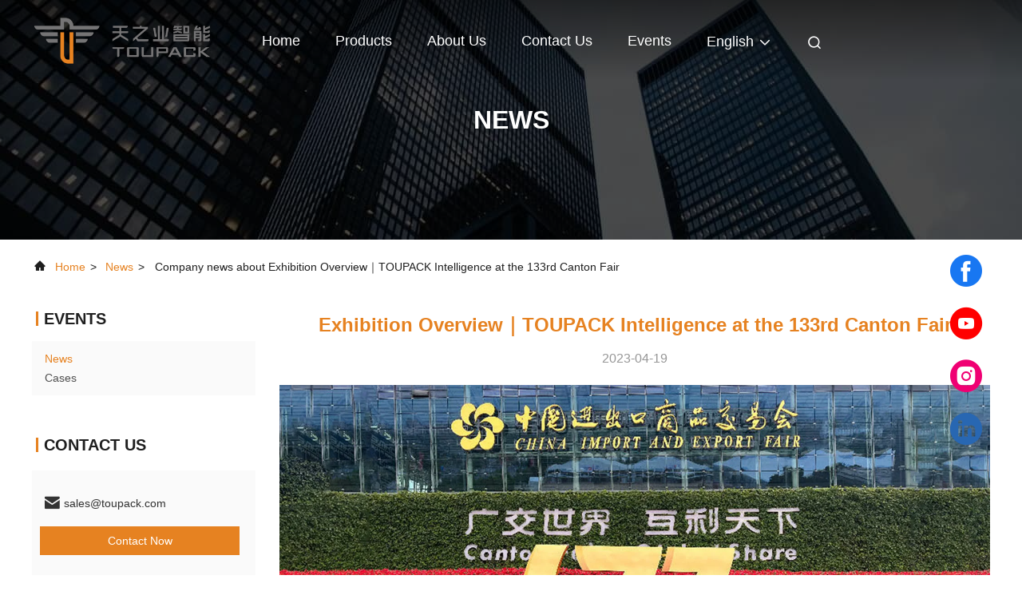

--- FILE ---
content_type: text/html
request_url: https://www.toupack.com/news/exhibition-overview-toupack-intelligence-at-the-133rd-canton-fair-139949.html
body_size: 40834
content:
<!DOCTYPE html>
<html lang="en">
<head>
	<meta charset="utf-8">
	<meta http-equiv="X-UA-Compatible" content="IE=edge">
	<meta name="viewport" content="width=device-width, initial-scale=1.0">
    <title>Exhibition Overview｜TOUPACK Intelligence at the 133rd Canton Fair</title>
        <meta name="keywords" content="Multihead Weigher news, Granules Multihead Weigher Industry news, Exhibition Overview｜TOUPACK Intelligence at the 133rd Canton Fair, China GUANGDONG TOUPACK INTELLIGENT EQUIPMENT CO., LTD, Fruit Multihead Weigher supplier news, China Multihead Weigher blog" />
            <meta name="description" content="Discover the details of Exhibition Overview｜TOUPACK Intelligence at the 133rd Canton Fair at GUANGDONG TOUPACK INTELLIGENT EQUIPMENT CO., LTD, a leading supplier in China for Multihead Weigher and Granules Multihead Weigher. Stay informed about the latest industry news and blogs." />
    <style>img[src$="load_icon.gif"]{object-fit:scale-down !important}*[onclick^="handDialog"],*[onclick^="creatDialog"],*[onclick^=" handDialog"],*[onclick^=" creatDialog"],div[onclick^="setwebimCookie"],div[onclick^=" setwebimCookie"],*[onclick^=" showIMDialogcus"],*[onclick^="showIMDialogcus"],*[onclick*="contactnow.html"],*[onclick^="f_top_product_line2_contact"],*[onclick*="openDialog"],*[onclick^="f_product_lin2_contact"],*[onclick^="f_category_three_point_submit"],a[onclick^="document.querySelector('#kwd_pid')"],a[onclick^="document.getElementById('hu_header_click_form'"],*:not(.v-website):not(.evc-toolbar):not(.v-time)>*[onclick^="getGuideCustomIm"],*:not(.v-website):not(.evc-toolbar):not(.v-time)>*[onclick^="getGuideCustomwa"],*:not(.v-website):not(.evc-toolbar):not(.v-time)>*[onclick^=" getGuideCustomIm"],*:not(.v-website):not(.evc-toolbar):not(.v-time)>*[onclick^=" getGuideCustomwa"],*:not(#floatAd) a[href$="contactnow.html"],*:not(#floatAd) a[href^="javascript:quireone"] *[type="submit"][name="submit"],*:not(#floatAd) form[action$="contactnow.html"][method="POST"] *[type="submit"][name="submit"],*:not(#floatAd) form[action$="contactnow.html"][method="POST"]:not([onsubmit]):not([target]) button[type="submit"],*:not(#floatAd) form[onsubmit^="return changeAction"][method="POST"] *[type="submit"][name="submit"]{display:inline-flex;align-items:center;justify-content:center;overflow:hidden;pointer-events:none !important;min-width:55px;-webkit-transition:all .3s;transition:all .3s}.hideAddLoading,*[onclick^="f_top_product_line2_contact"].hideAddLoading,*[onclick^="f_product_lin2_contact"].hideAddLoading,*[onclick^="f_category_three_point_submit"].hideAddLoading,*[onclick*="contactnow.html"].hideAddLoading,*[onclick*="openDialog"].hideAddLoading,a[onclick^="document.querySelector('#kwd_pid')"].hideAddLoading,a[onclick^="document.getElementById('hu_header_click_form'"].hideAddLoading,*:not(.v-website):not(.evc-toolbar):not(.v-time)>*[onclick^="getGuideCustomIm"].hideAddLoading,*:not(.v-website):not(.evc-toolbar):not(.v-time)>*[onclick^="getGuideCustomwa"].hideAddLoading,*:not(.v-website):not(.evc-toolbar):not(.v-time)>*[onclick^=" getGuideCustomIm"].hideAddLoading,*:not(.v-website):not(.evc-toolbar):not(.v-time)>*[onclick^=" getGuideCustomwa"].hideAddLoading,*:not(#floatAd) #TB_button a[href$="contactnow.html"],*:not(#floatAd) .vr-bottom-msg a[href$="contactnow.html"],*:not(#floatAd) a[href$="contactnow.html"].hideAddLoading,*:not(#floatAd) a[href^="javascript:quireone"] *[type="submit"][name="submit"].hideAddLoading,*:not(#floatAd) form[action$="contactnow.html"][method="POST"].hideAddLoading *[type="submit"][name="submit"],*:not(#floatAd) form[action$="contactnow.html"][method="POST"]:not([onsubmit]):not([target]) button[type="submit"].hideAddLoading,*:not(#floatAd) form[onsubmit^="return changeAction"][method="POST"].hideAddLoading *[type="submit"][name="submit"],*:not(#floatAd) form[action$="contactnow.html"][method="POST"] *[type="submit"][name="submit"].hideAddLoading,*:not(#floatAd) form[onsubmit^="return changeAction"][method="POST"] *[type="submit"][name="submit"].hideAddLoading{display:inline-flex;align-items:center;justify-content:center;pointer-events:inherit !important}.companyBreifly .companyBreiflyList a.hideAddLoading,*:not(#floatAd) .detailText .detailBtns a.hideAddLoading{text-indent:.2rem !important}.card .contact a.hideAddLoading,.vr-container .vr-bottom li>a{text-align:center}.removeIconContent:before,.removeIconContent:after,.no_product_detailmain_2 .ri .sub .hideAddLoading+div,.detail_pp_99708 .p_product_main .p_left .p_c_btn1,.no_product_groupV3 .btn.getbestprice .cusim,.no_product_groupV3 .btn.getbestprice .cuswa,.no_product_groupV3 .btn.getbestprice .cusall,.evc-toolbar a i,.hideAddLoading .elementHideIcon,.addLoading .elementHideIcon,.elementHideText::before,.elementHideText:after,.elementHideIcon,.no_product_groupV3 .btn.getbestprice.addLoading:after{display:none !important}.companyinfo_99702_106 .float-left a.learn-more{font-size:20px}.expert_online_99702_105 .learn-more{font-size:16px}.f_header_main_raq .head_top .raq,.f_header_main_raq_search .head_top .raq,.f_category_three_point .pro_window dd a{display:inline-flex !important}.f_inquiry_recommend .product_detail_td .btn_wrap .submit_btn.hideAddLoading,.n_contact_box .btn-wrap .submit_btn.hideAddLoading,.n_contact_box_1 .btn-wrap .submit_btn.hideAddLoading,.n_contact_box_2 .btn-wrap .submit_btn.hideAddLoading{width:auto !important;height:2em !important;background-position:6px center !important;max-width:150px}.f_product_all_type .btn_box .contact_btn,.f_product_detailmain_lr .cont_r a.contact_btn,.f_product_detailmain_lrV1 .cont_r a.contact_btn,.f_product_detailmain_lrV2 .cont_r a.contact_btn,.f_product_detailmain_lrV3 .cont_r a.contact_btn{background-image:none !important}.f_product_all_type .btn_box .contact_btn.hideAddLoading,.f_product_detailmain_lr .cont_r a.contact_btn.hideAddLoading,.f_product_detailmain_lrV1 .cont_r a.contact_btn.hideAddLoading,.f_product_detailmain_lrV2 .cont_r a.contact_btn.hideAddLoading,.f_product_detailmain_lrV3 .cont_r a.contact_btn.hideAddLoading{color:#fff;padding:0 13px 0 13px;width:auto !important;height:25px !important;line-height:26px;border:0;font-size:13px;border-radius:2px;font-weight:bold;background-color:#ff771c;max-width:150px}.no_product_list .product_name a{padding:0 13px !important}.f_product_topshow .product_info button:hover{background-color:#fff}.removeIconContent{background-image:none !important}.removeIconContent .cusim{margin:0}.view .xunpanBtn div:last-child a.hideAddLoading .elementHideIcon{display:block !important}.addLoading{text-indent:-9999px;position:relative;overflow:hidden;pointer-events:none !important}.xunpanBtn div a.hideAddLoading{text-align:center;width:min-content;color:#fff;margin-left:10px;font-size:14px}.addLoading:after{content:"";display:block;position:absolute;top:-175px;left:-175px;background:#e6e6e6;width:350px;height:350px;opacity:20%;transform:rotate(-30deg);-webkit-animation:blink-2 2.5s ease-in-out infinite both;animation:blink-2 2.5s ease-in-out infinite both}@-webkit-keyframes blink-2{0%{left:-280%}100%{left:150%}}@keyframes blink-2{0%{left:-280%}100%{left:150%}}.cusim{display:inline-block !important;width:20px !important;height:20px !important;margin-left:4px !important;background-size:contain !important;vertical-align:middle;position:relative !important;background-position:center !important;background-repeat:no-repeat !important;flex-shrink:0;top:-1px}.cuswa{display:inline-block !important;width:20px !important;height:20px !important;margin-left:4px !important;background-size:contain !important;vertical-align:middle;position:relative !important;background-position:center !important;background-repeat:no-repeat !important;flex-shrink:0;top:-1px}.cusall{display:inline-block !important;width:20px !important;height:20px !important;margin-left:4px !important;background-size:contain !important;vertical-align:middle;position:relative !important;background-position:center !important;background-repeat:no-repeat !important;flex-shrink:0;top:-1px}.nextIconShow.cusall,.nextIconShow.cusim,.nextIconShow.cuswa{margin-left:0 !important;margin-right:4px !important}@font-face{font-family:"feitian";src:url("/images/fonts/iconfont_module.woff?t=1632726555099") format("woff");font-display:swap}body{font-family:"Helvetica"}.feitian{font-family:"feitian" !important;font-size:16px;font-style:normal;-webkit-font-smoothing:antialiased;-moz-osx-font-smoothing:grayscale}.ft-home:before{content:"\e60b"}.ft-back:before{content:"\e68e"}.ft-mail1:before{content:"\e66f"}.ft-fax1:before{content:"\e66e"}.ft-close2:before{content:"\e651"}.ft-youtube1:before{content:"\e669"}.ft-whatsapp2:before{content:"\e666"}.ft-wechat2:before{content:"\e663"}.ft-twitter1:before{content:"\e65f"}.ft-skype1:before{content:"\e65e"}.ft-linkedin1:before{content:"\e65b"}.ft-facebook1:before{content:"\e657"}.ft-sent1:before{content:"\e63d"}.ft-down1:before{content:"\e635"}.ft-next1:before{content:"\e633"}.ft-next2:before{content:"\e634"}.ft-search1:before{content:"\e626"}.ft-tiktok1:before{content:"\e601"}.ft-instagram1:before{content:"\e67a"}.ft-mobile1:before{content:"\e672"}:root{--root-body-color:#333;--root-body-fontsize:14px;--root-body-title-font:Impact;--root-body-font:Roboto Helvetica Arial Avenir;--root-border-corlor:#ddd;--root-border-odd-color:#f9f9f9;--root-border-hover-corlor:#f5f5f5;--root-input-focus:#66afe9;--root-input-bg-focus:#969696;--root-textarea-bg:#f6f7fa;--root-button-color:#126ae2;--root-button-font-color:#fff}html{-webkit-text-size-adjust:100%;-ms-text-size-adjust:100%}body,div,dl,dt,dd,ul,ol,li,h1,h2,h3,h4,h5,h6,pre,code,form,fieldset,legend,input,textarea,p,blockquote,th,td,hr,button,article,aside,details,figcaption,figure,footer,header,hgroup,menu,nav,section{margin:0;padding:0;box-sizing:border-box;font-size:inherit}dl,dt,dd,ul,ol,li{list-style:none}article,aside,details,figcaption,figure,footer,header,hgroup,menu,nav,section{display:block}audio,canvas,video{display:inline-block;*display:inline;*zoom:1}body{font-size:var(--root-body-fontsize)}button,input,select,textarea{font-family:var(--root-body-font);font-size:var(--root-body-fontsize);color:var(--root-body-color)}input,select,textarea{font-size:100%}table{border-collapse:collapse;border-spacing:0}th{text-align:inherit;font-weight:normal}fieldset,img{border:0}iframe{display:block}a{color:var(--root-body-color);text-decoration:none}img[src$="load_icon.gif"]{width:32px !important;height:32px !important}.image-part img[src$="load_icon.gif"],.image-all img[src$="load_icon.gif"]{position:absolute !important;top:50% !important;left:50% !important;margin-top:-16px !important;margin-left:-16px !important}.image-part{position:relative;overflow:hidden}.image-part img{width:100%;height:100%;object-fit:cover;object-position:center}.image-all{text-align:center;position:relative;overflow:hidden}.image-all img{display:inline-block;vertical-align:middle;max-height:100%;max-width:100%}.ecer-main-w{width:1200px;margin:0 auto}.fn-clear:after{visibility:hidden;display:block;font-size:0;content:" ";clear:both;height:0;overflow:hidden}.fn-clear{zoom:1}.ecer-flex{display:-webkit-box;display:-moz-box;display:-webkit-flex;display:-moz-flex;display:-ms-flexbox;display:flex}.ecer-flex-row{-webkit-box-orient:vertical;-ms-flex-direction:row;-webkit-flex-direction:row;flex-direction:row}.ecer-flex-align{-webkit-box-align:center;-ms-flex-align:center;-webkit-align-items:center;align-items:center}.ecer-flex-justify{-webkit-box-pack:center;-ms-flex-pack:center;-webkit-justify-content:center;justify-content:center}.ecer-flex-space-between{-webkit-box-pack:space-between;-ms-flex-pack:space-between;-webkit-justify-content:space-between;justify-content:space-between}.ecer-transition,.ecer-input,.ecer-input-bg,.ecer-textarea,.ecer-textarea-bg,a,button{-webkit-transition:background-color .3s linear,color .3s linear,opacity .3s linear,box-shadow .3s linear,border-color .3s linear;-moz-transition:background-color .3s linear,color .3s linear,opacity .3s linear,box-shadow .3s linear,border-color .3s linear;-o-transition:background-color .3s linear,color .3s linear,opacity .3s linear,box-shadow .3s linear,border-color .3s linear;-ms-transition:background-color .3s linear,color .3s linear,opacity .3s linear,box-shadow .3s linear,border-color .3s linear;transition:background-color .3s linear,color .3s linear,opacity .3s linear,box-shadow .3s linear,border-color .3s linear}.dialog-content-pql-id .mr ul li:hover{filter:brightness(103%)}.dialog-content-pql-id .mr ul li:active{filter:brightness(108%)}.dialog-content-pql-id .mr ul li{background:#f5f5f5;user-select:none}.leave-message-dialog ul,.leave-message-dialog li{list-style:none}.leave-message-dialog{background-color:rgba(0,0,0,0.5);position:fixed;top:0;right:0;bottom:0;left:0;z-index:10000}.leave-message-dialog .dialog-content-pql{min-width:600px;box-sizing:border-box;position:absolute;left:50%;top:50%;-webkit-transform:translate(-50%,-50%);-moz-transform:translate(-50%,-50%);-o-transform:translate(-50%,-50%);-ms-transform:translate(-50%,-50%);transform:translate(-50%,-50%);background-color:#fff;border-radius:4px;padding:41px 47px 34px}.leave-message-dialog .dialog-content-pql-id{min-width:716px}.leave-message-dialog .close{position:absolute;width:15px;height:15px;top:22px;right:27px;cursor:pointer}.leave-message-dialog .close:before,.leave-message-dialog .close:after{position:absolute;content:"";background-color:#707070;width:15px;height:2px;top:50%;left:0}.leave-message-dialog .close:before{transform:rotate(45deg)}.leave-message-dialog .close:after{transform:rotate(-45deg)}.leave-message-dialog .title{font-size:24px;color:#333;text-align:center;line-height:1.5}.leave-message-dialog p{margin:0}.leave-message-dialog .form{width:100%;margin-top:22px}.leave-message-dialog .form input,.leave-message-dialog .form .textarea{background-color:#f5f5f5;font-family:robot !important}.leave-message-dialog .form input,.leave-message-dialog .form textarea{display:block;width:100%;font-size:16px;border-radius:4px;border:0;outline:0;box-sizing:border-box;padding:12px 19px;line-height:20px;margin-bottom:15px;text-indent:0}.leave-message-dialog .form input{height:44px}.leave-message-dialog .form .textarea{position:relative}.leave-message-dialog .form textarea{height:127px;resize:none;background-color:transparent;position:relative;z-index:1}textarea::-webkit-input-placeholder{font-family:robot !important}.leave-message-dialog .form::-webkit-input-placeholder{font-size:16px;color:#999}.leave-message-dialog .form:-moz-placeholder{font-size:16px;color:#999}.leave-message-dialog .form::-moz-placeholder{font-size:16px;color:#999}.leave-message-dialog .form:-ms-input-placeholder{font-size:16px;color:#999}.leave-message-dialog .form #submitStart{margin:0 auto}.leave-message-dialog .form #submitStart:hover{filter:brightness(110%)}.dialog-content-pql-id .img{width:100%;height:200px;border-radius:2px;display:inline-block;position:relative}.dialog-content-pql-id .img img{max-width:100%;max-height:100%;position:absolute;left:50%;top:50%;transform:translate(-50%,-50%)}.dialog-content-pql-id .left{width:200px;float:left}.dialog-content-pql-id .titlep{word-wrap:break-word;display:-webkit-box;-webkit-box-orient:vertical;-webkit-line-clamp:2;overflow:hidden;margin-top:10px}.dialog-content-pql-id .left ul{width:100%;padding:0;margin:0}.dialog-content-pql-id .left ul li{height:20px;list-style:none;margin-top:6px}.dialog-content-pql-id .left ul li span:first-child{width:80px;overflow:hidden;text-overflow:ellipsis;white-space:nowrap;display:inline-block;color:#757575}.dialog-content-pql-id .left ul li span:last-child{overflow:hidden;text-overflow:ellipsis;white-space:nowrap;display:inline-block;width:120px}.dialog-content-pql-id .right{width:400px;float:right;margin-left:20px}.dialog-content-pql-id .title{text-align:left;word-wrap:break-word;display:-webkit-box;-webkit-box-orient:vertical;-webkit-line-clamp:2;overflow:hidden}.dialog-content-pql-id input{width:100%;height:40px;margin-top:20px;border:0;outline:0;background:#f5f5f5;text-indent:16px;font-size:16px}.dialog-content-pql .btn{background:#ff802e;width:200px;height:40px;border-radius:4px;text-align:center;line-height:40px;font-size:18px;color:#fff;margin-top:30px;cursor:pointer}.dialog-content-pql .btn:hover{filter:brightness(110%)}.dialog-content-pql-id .mr{position:absolute;width:70px;height:40px;bottom:0;left:0;line-height:40px;text-align:center;color:#757575}.dialog-content-pql-id .mr::before{position:absolute;content:"";display:block;border:5px solid #000;border-color:#000 transparent transparent transparent;top:50%;transform:translateY(-50%);right:5px;margin-top:3px}.dialog-content-pql-id .mr ul{position:absolute;width:100%;cursor:pointer;top:34px;background:#f5f5f5;box-shadow:0 3px 5px 0 rgba(0,0,0,0.1);border:1px solid #ededed;display:none}.dialog-content-pql-id .mr:hover ul{display:block}.dialog-content-pql-ok .duihaook{width:80px;height:80px;margin:0 auto;margin-top:20px;margin-bottom:20px;position:relative}.dialog-content-pql-ok .duihaook::after{content:"";display:inline-block;background:#34da00;width:35px;height:12px;transform:rotate(45deg);position:absolute;left:16px;top:35px;border-radius:2px}.dialog-content-pql-ok .duihaook::before{content:"";display:inline-block;background:#a4ff94;width:50px;height:15px;transform:rotate(-45deg);position:absolute;left:32px;border-radius:2px;top:26px}.dialog-content-pql .error-pql{margin-top:-12px;margin-bottom:10px;color:red;display:none}.dialog-content-pql .icon-pql{width:20px;height:20px;display:inline-block;vertical-align:middle;background:red;border-radius:50%}.dialog-content-pql .icon-pql img{width:100%;height:100%}.dialog-content-pql-id .left ul li{height:44px;list-style:none;margin-top:6px;font-size:16px}.dialog-content-pql-id .left ul li span:first-child{width:100%;overflow:hidden;text-overflow:ellipsis;white-space:nowrap;display:inline-block;font-size:16px;color:#757575;line-height:18px}.dialog-content-pql-id .left ul li span:last-child{overflow:hidden;text-overflow:ellipsis;font-size:16px;white-space:nowrap;display:inline-block;line-height:18px;width:100%}.p_child_item .home_langs{line-height:20px;font-size:16px;display:flex;align-items:center;max-width:150px;padding-right:20px;position:relative;color:#323232;margin:0;padding:0;font-weight:400;text-transform:capitalize;overflow:hidden;text-overflow:ellipsis;white-space:break-spaces;font-family:Helvetica}.p_child_item .home_langs::before{background:url("/images/css-sprite.png") no-repeat;content:"";margin:0 5px;width:16px;height:12px;display:inline-block}.p_child_item.en .home_langs::before{background-position:0 -74px}.p_child_item.fr .home_langs::before{background-position:-16px -74px}.p_child_item.de .home_langs::before{background-position:-34px -74px}.p_child_item.it .home_langs::before{background-position:-50px -74px}.p_child_item.ru .home_langs::before{background-position:-68px -74px}.p_child_item.es .home_langs::before{background-position:-85px -74px}.p_child_item.pt .home_langs::before{background-position:-102px -74px}.p_child_item.nl .home_langs::before{background-position:-119px -74px}.p_child_item.el .home_langs::before{background-position:-136px -74px}.p_child_item.ja .home_langs::before{background-position:-153px -74px}.p_child_item.ko .home_langs::before{background-position:-170px -74px}.p_child_item.ar .home_langs::before{background-position:-187px -74px}.p_child_item.cn .home_langs::before{background-position:-214px -62px}.p_child_item.hi .home_langs::before{background-position:-204px -74px}.p_child_item.tr .home_langs::before{background-position:-221px -74px}.p_child_item.id .home_langs::before{background-position:-112px -62px}.p_child_item.vi .home_langs::before{background-position:-129px -62px}.p_child_item.th .home_langs::before{background-position:-146px -62px}.p_child_item.bn .home_langs::before{background-position:-162px -62px}.p_child_item.fa .home_langs::before{background-position:-180px -62px}.p_child_item.pl .home_langs::before{background-position:-197px -62px}.YouTuBe_Box_Iframe{width:650px;height:360px !important}.newsinfo_tag_list .newsinfo_qx_p_99708 .p_header_top_bg{height:300px;width:100%;position:relative}.newsinfo_tag_list .newsinfo_qx_p_99708 .p_header_top_bg:after{content:"";position:absolute;width:100%;left:0;top:0;z-index:1;height:100%;background:rgba(0,0,0,.7)}.newsinfo_tag_list .newsinfo_qx_p_99708 .p_top_title{text-transform:uppercase;position:absolute;display:inline-block;left:50%;top:50%;font-size:32px;font-weight:700;color:#fff;line-height:26px;-webkit-transform:translate(-50%,-50%);transform:translate(-50%,-50%);z-index:2}.newsinfo_tag_list .newsinfo_cont_p_99708{overflow:hidden}.newsinfo_tag_list .newsinfo_cont_p_99708 .crumbs_99708{padding-top:16px;margin-bottom:16px;line-height:34px;font-size:14px}.newsinfo_tag_list .newsinfo_cont_p_99708 .crumbs_99708 span{margin:0 7px 0 2px;color:#1f1f1f}.newsinfo_tag_list .newsinfo_cont_p_99708 .crumbs_99708 a{color:#e68221;text-transform:capitalize}.newsinfo_tag_list .newsinfo_cont_p_99708 .p_content_box{margin-top:36px}.newsinfo_tag_list .newsinfo_cont_p_99708 .p_content_box .p_left{width:280px}.newsinfo_tag_list .newsinfo_cont_p_99708 .p_content_box .p_left .p_l_title{width:250px;height:24px;font-size:20px;font-weight:700;color:#1f1f1f;line-height:24px;white-space:nowrap;overflow:hidden;text-overflow:ellipsis;text-indent:15px;position:relative}.newsinfo_tag_list .newsinfo_cont_p_99708 .p_content_box .p_left .p_l_title:after{content:"";display:block;position:absolute;height:18px;width:3px;opacity:1;top:3px;left:5px;background-color:#e68221}.newsinfo_tag_list .newsinfo_cont_p_99708 .p_content_box .p_left .p_ul_list{margin-top:16px;margin-bottom:50px;background:#fafafa;padding:0 16px}.newsinfo_tag_list .newsinfo_cont_p_99708 .p_content_box .p_left .p_ul_list .p_list_item{min-height:44px;width:100%;padding:10px 0}.newsinfo_tag_list .newsinfo_cont_p_99708 .p_content_box .p_left .p_ul_list .p_list_item a{font-size:14px;color:#505050;line-height:24px;font-weight:400;text-transform:capitalize}.newsinfo_tag_list .newsinfo_cont_p_99708 .p_content_box .p_left .p_ul_list .p_list_item>.ecer-flex:hover a{color:#E68221}.newsinfo_tag_list .newsinfo_cont_p_99708 .p_content_box .p_left .p_ul_list .p_list_item .on a{color:#e68221}.newsinfo_tag_list .newsinfo_cont_p_99708 .p_content_box .p_left .p_c_lianxi{padding:26px 10px;background:#fafafa;margin-top:20px}.newsinfo_tag_list .newsinfo_cont_p_99708 .p_content_box .p_left .p_c_lianxi .p_c_item{margin-bottom:10px}.newsinfo_tag_list .newsinfo_cont_p_99708 .p_content_box .p_left .p_c_lianxi .p_c_item a{width:100%}.newsinfo_tag_list .newsinfo_cont_p_99708 .p_content_box .p_left .p_c_lianxi .p_c_item a:hover span{color:#e68221}.newsinfo_tag_list .newsinfo_cont_p_99708 .p_content_box .p_left .p_c_lianxi .p_c_item .feitian{font-size:30px}.newsinfo_tag_list .newsinfo_cont_p_99708 .p_content_box .p_left .p_c_lianxi .p_c_item .p_info{font-size:14px;font-weight:400;color:#323232;line-height:16px;--line:1}.newsinfo_tag_list .newsinfo_cont_p_99708 .p_content_box .p_left .p_c_lianxi .p_c_btn{display:block;width:250px;height:36px;background:#e68221;border-radius:0;opacity:1;text-align:center;line-height:36px;color:#fff;margin-top:14px;position:relative;overflow:hidden;cursor:pointer}.newsinfo_tag_list .newsinfo_cont_p_99708 .p_content_box .p_left .p_c_lianxi .p_c_btn span{position:relative;z-index:3}.newsinfo_tag_list .newsinfo_cont_p_99708 .p_content_box .p_left .p_c_lianxi .p_c_btn:after{content:"";display:block;background-color:#787878;-webkit-transition:all .3s linear;transition:all .3s linear;position:absolute;left:0;top:0;width:5px;height:5px;opacity:0}.newsinfo_tag_list .newsinfo_cont_p_99708 .p_content_box .p_left .p_c_lianxi .p_c_btn:before{content:"";display:block;background-color:#787878;-webkit-transition:all .3s linear;transition:all .3s linear;position:absolute;right:0;bottom:0;width:5px;height:5px;opacity:0}.newsinfo_tag_list .newsinfo_cont_p_99708 .p_content_box .p_left .p_c_lianxi .p_c_btn:hover:after,.newsinfo_tag_list .newsinfo_cont_p_99708 .p_content_box .p_left .p_c_lianxi .p_c_btn:hover:before{width:300px;height:300px;opacity:1}.newsinfo_tag_list .newsinfo_cont_p_99708 .p_content_box .p_right{-webkit-box-flex:1;-ms-flex:1;flex:1;padding-left:30px}.newsinfo_tag_list .product_inq_p_99708{background:rgba(31,31,31,0.96);margin:50px auto;background-image:url(/images/p_99708/inbanner.jpg);height:450px;margin-top:100px;overflow:hidden;box-shadow:0 0 10px rgba(0,0,0,0.15)}.newsinfo_tag_list .product_inq_p_99708 .p_inq_title{text-align:center;margin-top:48px;margin-bottom:36px;font-size:24px;font-weight:700;color:#e68221;line-height:48px}.newsinfo_tag_list .product_inq_p_99708 .p_send{margin:0 auto}.newsinfo_tag_list .product_inq_p_99708 .p_send .p_left{text-align:center}.newsinfo_tag_list .product_inq_p_99708 .p_send textarea{padding:10px;width:760px;height:108px;background:#fff;box-shadow:inset 0 0 4px 0 rgba(0,0,0,0.15);opacity:1;resize:none;border:0;outline:0;margin:0 auto;margin-top:27px}.newsinfo_tag_list .product_inq_p_99708 .p_send input{padding:10px;width:360px;height:46px;background:#fff;-webkit-box-shadow:inset 0 0 6px 0 rgba(0,0,0,.15);box-shadow:inset 0 0 6px 0 rgba(0,0,0,.15);opacity:1}.newsinfo_tag_list .product_inq_p_99708 .p_send .p_send_btn{margin:0 auto;display:block;width:300px;height:46px;background:#e68221;border-radius:0;opacity:1;text-align:center;line-height:46px;color:#fff;margin-top:40px;position:relative;overflow:hidden;cursor:pointer}.newsinfo_tag_list .product_inq_p_99708 .p_send .p_send_btn span{position:relative;z-index:3;font-size:16px}.newsinfo_tag_list .product_inq_p_99708 .p_send .p_send_btn:after{content:"";display:block;background-color:#787878;-webkit-transition:all .3s linear;transition:all .3s linear;position:absolute;left:0;top:0;width:5px;height:5px;opacity:0}.newsinfo_tag_list .product_inq_p_99708 .p_send .p_send_btn:before{content:"";display:block;background-color:#787878;-webkit-transition:all .3s linear;transition:all .3s linear;position:absolute;right:0;bottom:0;width:5px;height:5px;opacity:0}.newsinfo_tag_list .product_inq_p_99708 .p_send .p_send_btn:hover:after,.newsinfo_tag_list .product_inq_p_99708 .p_send .p_right .p_send_btn:hover:before{width:300px;height:300px;opacity:1}.newsinfo_tag_list .newsinfo_cont_p_99708 .p_content_box .p_right .P_title{font-size:24px;font-weight:bold;color:#e68221;line-height:40px;text-align:center;padding:0 3px}.newsinfo_tag_list .newsinfo_cont_p_99708 .p_content_box .p_right .p_time{font-size:16px;font-weight:400;color:#969696;line-height:19px;margin-top:12px;text-align:center;padding:0 3px;margin-bottom:24px}.newsinfo_tag_list .p_contents{font-size:18px;font-weight:400;color:#323232;line-height:36px;width:890px}.newsinfo_tag_list .p_contents *{max-width:890px}.newsinfo_tag_list .p_contents .img_box img{width:100%;height:100%;object-fit:cover;object-position:center}.footer_p_99708{width:100%;min-height:400px;background:url(/images/p_99708/p_footer.jpg) no-repeat center;padding-bottom:50px;background-size:cover}.footer_p_99708 .p_item{width:33%;padding-top:60px;position:relative}.footer_p_99708 .p_item .p_logo{width:128px;height:30px;margin-bottom:30px}.footer_p_99708 .p_item .p_info{margin-bottom:20px}.footer_p_99708 .p_item .p_info a{font-size:14px;font-weight:400;color:rgba(255,255,255,0.8);line-height:16px;margin:0 8px;cursor:pointer}.footer_p_99708 .p_item .p_info .p_hover:hover,.footer_p_99708 .p_item .p_info .p_hover:hover span{color:#e68221}.footer_p_99708 .p_item .p_title{font-size:18px;font-weight:700;color:#fff;line-height:21px;margin-bottom:18px;text-transform:uppercase}.footer_p_99708 .p_item .p_atitle{margin-top:52px}.footer_p_99708 .p_item .p_icon{position:absolute;left:0;bottom:15px}.footer_p_99708 .p_item .p_icon .feitian{font-size:30px;color:#fff;margin-right:24px;position:relative}.footer_p_99708 .p_item .p_icon .feitian:hover{color:#e68221}.footer_p_99708 .p_item .p_icon .feitian:hover img{width:100px;opacity:1}.footer_p_99708 .p_item .p_icon .feitian img{position:absolute;left:50%;bottom:39px;transform:translateX(-50%);width:100px;border-radius:4px;width:0;opacity:0;transition:all 300ms linear}.footer_p_99708 .p_item .p_c_title{margin-bottom:10px;font-size:24px;font-weight:700;color:#fff;line-height:36px;height:72px}.footer_p_99708 .p_item .p_c_desc{font-size:16px;font-weight:400;color:rgba(255,255,255,0.8);line-height:23px;--line:3}.footer_p_99708 .p_item .p_c_desc2{margin-top:35px}.footer_p_99708 .p_item .p_input{margin-top:17px;position:relative}.footer_p_99708 .p_item .p_input input{width:100%;height:46px;background:transparent;border-radius:2px 2px 2px 2px;opacity:1;border:1px solid rgba(255,255,255,0.8);outline:0;padding:10px;color:#fff;padding-right:100px}.footer_p_99708 .p_item .p_input .p_sing{width:81px;text-transform:capitalize;position:absolute;right:17px;top:50%;-webkit-transform:translateY(-50%);transform:translateY(-50%);color:#fff;cursor:pointer}.footer_p_99708 .p_item_list .p_title{text-indent:8px}.footer_p_99708 .p_item_list a .p_i{text-transform:capitalize}.footer_p_99708 .p_item_list a .feitian,.footer_p_99708 .p_item_list a .p_i{position:relative;-webkit-transition:all .3s linear;transition:all .3s linear;left:0}.footer_p_99708 .p_item_list a:hover{color:#e68221}.footer_p_99708 .p_item_list a:hover .feitian1{left:115px}.footer_p_99708 .p_item_list a:hover .feitian2{left:87px}.footer_p_99708 .p_item_list a:hover .feitian3{left:111px}.footer_p_99708 .p_item_list a:hover .feitian4{left:60px}.footer_p_99708 .p_item_list a:hover .feitian5,.footer_p_99708 .p_item_list a:hover .feitian6{left:43px}.footer_p_99708 .p_item_list a:hover .p_i{left:-20px}.policy_p_99708{height:42px;background:#323232;text-align:center;line-height:42px;opacity:1;color:rgba(255,255,255,0.6)}.policy_p_99708 a{color:#fff;text-transform:capitalize;margin-right:20px}.policy_p_99708 a:hover{color:#e68221}.qxkjg_ft_p_001 .toplogo{position:relative}.qxkjg_ft_p_001 .toplogo span{position:absolute;width:20px;height:4px;background:#fff;border-radius:11px;display:block;left:50%;top:50%;transform:translate(-50%,-50%)}.qxkjg_ft_p_001 .toplogo .span2{transform:translate(-50%,-50%) rotate(90deg);transition:all 300ms linear}.qxkjg_ft_p_001 .toplogo:hover .span2{transform:translate(-50%,-50%) rotate(0)}.qxkjg_ft_p_001 .toplogo a{background:#e68221}.qxkjg_ft_p_001 .right_contact_lists_99516 .item .a{margin-top:20px;position:relative;display:block;width:46px;height:46px;overflow:hidden}.qxkjg_ft_p_001 .toplogo .a{background:#787878}.qxkjg_ft_p_001 .right_contact_lists_99516{position:fixed;right:47px;bottom:10rem;z-index:10;transition:all 1000ms linear;overflow:hidden}.qxkjg_ft_p_001 .right_contact_lists_99516 .item:hover{cursor:pointer}.qxkjg_ft_p_001 .right_contact_lists_99516 .item a{margin-top:20px;position:relative;display:block;width:46px;height:46px;overflow:hidden}.qxkjg_ft_p_001 .right_contact_lists_99516 .item .feitian{font-size:46px;display:block;width:46px;height:46px;transition:all .4s;position:relative;z-index:1}.qxkjg_ft_p_001 .right_contact_lists_99516 .item .feitian.enter{transform:translateY(-46px)}.qxkjg_ft_p_001 .right_contact_lists_99516 .item .feitian.leave{transform:translateY(0)}.qxkjg_ft_p_001 .right_contact_lists_99516 .item1{transform:translateX(0);opacity:1;transition:all 500ms ease-out}.qxkjg_ft_p_001 .right_contact_lists_99516 .item1:nth-child(1){transition-delay:100ms}.qxkjg_ft_p_001 .right_contact_lists_99516 .item1:nth-child(2){transition-delay:200ms}.qxkjg_ft_p_001 .right_contact_lists_99516 .item1:nth-child(3){transition-delay:300ms}.qxkjg_ft_p_001 .right_contact_lists_99516 .item1:nth-child(4){transition-delay:400ms}.qxkjg_ft_p_001 .right_contact_lists_99516 .item1:nth-child(5){transition-delay:500ms}.qxkjg_ft_p_001 .right_contact_lists_99516 .item1:nth-child(6){transition-delay:600ms}.header_p_99708{height:100px;position:fixed;top:0;width:100%;left:0;background:-webkit-gradient(linear,left top,left bottom,from(rgba(0,0,0,.5)),to(rgba(51,44,44,0)));background:linear-gradient(180deg,rgba(0,0,0,.5),rgba(51,44,44,0));-webkit-transition:all .3s linear;transition:all .3s linear;z-index:99}.header_p_99708.active_p{background:#fff;box-shadow:0 2px 10px rgba(0,0,0,0.25)}.newsinfo_tag_list .p_contents ul{list-style-type:revert}.newsinfo_tag_list .p_contents ol{list-style-type:revert}.newsinfo_tag_list .p_contents ul li,.newsinfo_tag_list .p_contents ol li{list-style-position:revert !important}.newsinfo_tag_list .p_contents ul li{list-style-type:revert !important}.newsinfo_tag_list .p_contents ol li{list-style-type:revert !important}.header_p_99708.active_p .p_contant .p_sub .p_item .feitian,.header_p_99708.active_p .p_contant .p_sub .p_item .home_langs{color:#323232}.header_p_99708.active_p .p_sub .p_item{color:#323232}.header_p_99708.active_p .p_child{background-color:#fff !important}.header_p_99708 .p_contant{width:1200px;height:100%;margin:0 auto;position:relative}.qxkjg_header_p_001.full .header_p_99708 .p_contant{min-width:1200px;width:100%;padding:0 20px}.qxkjg_header_p_001.full .header_p_99708 .p_sub{justify-content:flex-end}.header_p_99708 .p_logo{width:250px;border-radius:0;left:0}.header_p_99708 .p_logo,.header_p_99708 .p_sub{height:60px;position:absolute;top:50%;margin-top:-30px;line-height:60px}.header_p_99708 .p_sub{right:0}.header_p_99708 .p_sub a{text-transform:capitalize}.qxkjg_header_p_001.ffy .header_p_99708 .p_sub .p_item{max-width:183px;margin:0 10px}.header_p_99708 .p_sub .p_item{display:inline-block;max-width:168px;text-overflow:ellipsis;font-size:18px;color:#fff;font-weight:400;line-height:26px;margin:0 22px;position:relative;cursor:pointer;height:60px;vertical-align:middle;line-height:60px}.header_p_99708 .p_sub .p_item a{margin:0}.header_p_99708 .p_sub .p_item .home_langs,.header_p_99708 .p_sub .p_item>div{color:#fff}.header_p_99708 .p_sub .p_item a:hover,.header_p_99708 .p_sub .p_item>div:hover{color:#e68221 !important}.header_p_99708 .p_sub .p_item .feitian{color:#fff;font-size:18px;position:relative;top:3px}.header_p_99708 .p_sub .p_item .p_child{max-width:500px;position:absolute;left:0;top:63px;background:rgba(0,0,0,.3);-webkit-box-shadow:1px 1px 4px 0 rgba(0,0,0,.25);box-shadow:1px 1px 4px 0 rgba(0,0,0,.25);padding:20px 10px;display:none}.header_p_99708 .p_sub .p_item .p_child .p_child_item{white-space:nowrap;min-width:130px;height:auto;padding:4px 0;line-height:24px;position:relative;flex-shrink:0}.header_p_99708 .p_sub .p_item .p_child .p_child_item .home_langs{padding-right:20px;position:relative;font-size:16px}.header_p_99708 .p_sub .p_item .p_child a{color:#fff;max-width:470px;white-space:nowrap;overflow:hidden;text-overflow:ellipsis;display:inline-block}.header_p_99708.active_p .p_sub .p_item .p_child a{color:#323232}.header_p_99708.active_p .p_sub .p_item .p_child a span{max-width:435px;white-space:nowrap;overflow:hidden;text-overflow:ellipsis;display:inline-block}.header_p_99708 .p_sub .p_item .p_child a span{max-width:435px;white-space:nowrap;overflow:hidden;text-overflow:ellipsis;display:inline-block}.header_p_99708.active_p .p_contant .p_sub .p_item .feitian{width:24px;display:inline-block}.header_p_99708 .p_contant .p_sub .p_item .ft-next1{width:24px;height:auto;display:inline-block;position:relative;top:-5px}.header_p_99708.active_p .p_sub .p_item .p_child a{color:#323232}.header_p_99708 .p_sub .p_item .p_child .home_langs:hover{color:#e68221 !important}.header_p_99708 .p_sub .p_item .p_child2{left:100%;top:0;margin-left:10px}.header_p_99708 .p_sub .p_item .active1{color:#e68221 !important}.header_p_99708 .p_sub .p_select{cursor:pointer;-webkit-user-select:none;-moz-user-select:none;-ms-user-select:none;user-select:none}.header_p_99708 .p_sub .p_select .p_child{max-height:500px;overflow-y:auto}.header_p_99708 .p_sub .p_select .p_child .p_child_item .home_langs{padding-right:0 !important;font-size:16px;max-width:200px}.header_p_99708 .p_sub .p_serch{cursor:pointer;-webkit-user-select:none;-moz-user-select:none;-ms-user-select:none;user-select:none}.header_p_99708 .p_sub .p_country{display:inline-block;vertical-align:middle;text-transform:capitalize}.header_p_99708 .p_sub{min-width:340px}.header_p_99708 .p_sub .p_search_input{position:absolute;right:0;top:50%;transform:translateY(-50%);display:none}.header_p_99708 .p_sub .p_search_input input{width:270px;height:34px;font-size:14px;font-weight:400;color:#fff;background-color:transparent;outline:0;border:0;border-bottom:1px solid #fff;padding-right:30px}.header_p_99708 .p_sub .p_search_input .feitian{color:#fff;font-size:16px;cursor:pointer}.header_p_99708 .p_sub .p_search_input .ft-search1{position:relative;left:-23px}.header_p_99708.active_p .p_search_input input{color:#000;border-bottom:1px solid #000}.header_p_99708.active_p .p_search_input .feitian{color:#000}.header_p_99708.active_p .p_contant .p_sub .p_item>div{color:#000}html{direction:ltr}img[src="/images/load_icon.gif"]{position:absolute;left:50%;top:50%;transform:translate(-50%,-50%)}.image-part{display:block;height:100%}button{border:0}input,textarea{outline:0;border:0}body .dialog-content-pql .btn,body .close_create_dialog{background:#e68221 !important}body .dialog-content-pql .btn,.close_create_dialog{background:#e68221 !important;display:flex;align-items:center;justify-content:center;padding-top:0 !important}body .close.close_create_dialog{background:transparent !important}body .p_c_lianxi .p_c_item a[href^="tel"]:hover,body .p_c_lianxi .p_c_item a[href^="tel"]:hover span{color:#323232 !important}.header_p_99708 .p_sub .p_select .p_child::-webkit-scrollbar{width:8px;height:8px;background-color:rgba(0,0,0,.3)}.header_p_99708 .p_sub .p_select .p_child::-webkit-scrollbar-track{-webkit-box-shadow:inset 0 0 6px rgba(0,0,0,.3);border-radius:10px;background-color:#f5f5f5}.header_p_99708 .p_sub .p_select .p_child::-webkit-scrollbar-thumb{border-radius:10px;-webkit-box-shadow:inset 0 0 6px rgba(0,0,0,.3);background:#c1c1c1}.dialog-content-pql [type='number']::-webkit-inner-spin-button{display:none}.dialog-content-pql .unifiedRegulation input:not([type='checkbox']),.dialog-content-pql .quote-item-half .select-wrap{width:100%;height:40px;background:#fff;border:1px solid #ddd;border-radius:8px;box-sizing:border-box;padding:0 16px;color:#222;font-size:14px;outline:0;margin:0}.dialog-content-pql .quote-item-half .select-wrap select{width:100%;height:100%;border:0;background:transparent}.dialog-content-pql .quote-item-half{display:flex;justify-content:space-between}.dialog-content-pql .quote-item-half .unifiedRegulation{width:49%}.dialog-content-pql .unifiedRegulation{display:flex}.dialog-content-pql .unified-left-wrap{width:136px;height:40px;position:relative}.dialog-content-pql .unified-wrap{flex:1}.dialog-content-pql .unifiedRegulation .tipImportant{position:absolute;right:20px;top:50%;transform:translateY(-50%);text-align:right;max-height:3em;display:none}.dialog-content-pql .tip-info{padding-left:6px;color:#666;line-height:20px;font-size:.85em;padding-top:3px}.dialog-content-pql .errorTip{font-size:.85em !important;display:flex;align-items:center}.dialog-content-pql .quote-unit{position:relative;padding:0 16px 0 9px;font-size:14px;line-height:38px;color:#555;background-color:#eee;border:1px solid #ddd;border-radius:0 8px 8px 0;border-left:0;z-index:5}.dialog-content-pql .quote-unit::before{content:'';position:absolute;right:100%;top:50%;transform:translateY(-50%);background-color:#eee;border:1px solid #ddd;width:7px;height:100%;border-left:0;border-right:0}.dialog-content-pql .with-unit-wrap{display:flex;margin-bottom:10px}.dialog-content-pql .checkbox-wrap{display:flex;flex-wrap:wrap}.dialog-content-pql .checkbox-wrap label{position:relative;z-index:1;font-size:.9em;margin-right:16px;margin-bottom:8px;line-height:36px;padding:0 12px;border:1px solid #ddd;cursor:pointer}.dialog-content-pql .checkbox-wrap label span{display:block;user-select:none;color:#666}.dialog-content-pql .checkbox-wrap [type='checkbox']{position:absolute;left:50%;top:50%;transform:translate(-50%,-50%);z-index:-1;opacity:0}.dialog-content-pql .checkbox-wrap label.on{background:#fff5e6;border-color:#f90;box-shadow:0 0 0 1px #f90 inset}.dialog-content-pql .checkbox-wrap label.on span{color:#222}.dialog-content-pql .checkbox-wrap label.on::before,.dialog-content-pql .checkbox-wrap label.on::after{content:'';position:absolute;right:0;bottom:0;border:10px solid transparent;border-bottom-color:#f90;border-right-color:#f90}.dialog-content-pql .checkbox-wrap label.on::after{width:6px;height:6px;border:2px solid #fff;border-top:0;border-left:0;transform:translate(-2px,-3px) rotate(45deg)}.header_p_99708 .p_sub{width:1034px;height:60px;line-height:60px}.header_p_99708 .p_sub .p_item{width:fit-content;height:60px;line-height:60px}.header_p_99708 .p_contant{display:flex;align-items:center;justify-content:space-between}.header_p_99708 .p_logo,.header_p_99708 .p_sub{position:initial;margin-top:0}.header_p_99708 .p_sub .p_serch{width:28px;height:60px;line-height:60px}.header_p_99708 .p_logo img{width:250px;height:60px;object-fit:contain}.header_p_99708 .p_sub{display:flex;margin-left:40px}.header_p_99708 .p_sub .p_item .feitian{width:18px;height:60px;line-height:60px}.header_p_99708.active_p .p_contant .p_sub .p_item .feitian{width:24px;display:inline-block}.ecer-ellipsis{overflow:hidden;text-overflow:ellipsis;white-space:nowrap}.ecer-ellipsis-n{display:-webkit-box;-webkit-box-orient:vertical;-webkit-line-clamp:var(--line,2);overflow:hidden}
</style>   
							<script type='text/javascript' src='/js/jquery.1.12.4.js'></script><script>function getAllChangeArr(){var e,n,t=["v-website","evc-toolbar","v-time"],o="";for(let e=0;e<t.length;e++)o=o+":not(."+t[e]+")";e=`*${o}>[onclick^="getGuideCustomwa"],*${o}>[onclick^=" getGuideCustomwa"]`,n=`*${o}>[onclick^="getGuideCustomIm"],*${o}>[onclick^=" getGuideCustomIm"]`;var i=document.querySelectorAll('[onclick^="handDialog"],[onclick^="creatDialog"],[onclick^=" handDialog"],[onclick^=" creatDialog"]'),l=document.querySelectorAll('[onclick^="f_top_product_line2_contact"],[onclick^="f_product_lin2_contact"],[onclick*="openDialog"],[onclick^="f_category_three_point_submit"]'),r=document.querySelectorAll("a[onclick^=\"document.querySelector('#kwd_pid')\"]"),c=document.querySelectorAll(e),a=document.querySelectorAll(n),d=document.querySelectorAll("div[onclick^=setwebimCookie],div[onclick^=' setwebimCookie']"),s=document.querySelectorAll('*:not(#floatAd):not(.vr-bottom-msg) a[href$="contactnow.html"],[onclick*="contactnow.html"]'),m=document.querySelectorAll('*:not(#floatAd) a[href^="javascript:quireone"] *[type="submit"][name="submit"]'),u=document.querySelectorAll('*:not(#floatAd) form[action$="contactnow.html"][method="POST"] *[type="submit"][name="submit"],*:not(#floatAd) form[action$="contactnow.html"][method="POST"]:not([onsubmit]):not([target]) button[type="submit"]'),g=document.querySelectorAll('*:not(#floatAd) form[onsubmit^="return changeAction"][method="POST"] *[type="submit"][name="submit"]');return[...document.querySelectorAll("a[onclick^=\"document.getElementById('hu_header_click_form'\"]"),...c,...a,...r,...d,...i,...u,...s,...g,...m,...document.querySelectorAll("[href$='webim/webim_tab_mobile.html']:not(.footer_webim_a)"),...l]}var pseudoElementStyle="",contentValue="";function hideBtnText(e){e&&(e.target="",e.classList.add("addLoading"),e.addEventListener("click",function(e){if("true"==sessionStorage.getItem("shouldPreventPropagation"))return e.preventDefault(),e.stopPropagation(),!1},!0))}function showBtnText(e){e.classList.add("hideAddLoading"),e.classList.remove("addLoading"),e.target="",sessionStorage.setItem("shouldPreventPropagation",!1)}function afterHideBtnText(){for(var e=document.querySelectorAll('*:not(#floatAd) a[href$="contactnow.html"]'),n=0;n<e.length;n++)e[n].classList.add("addLoading")}function compareTexts(e,n){return e.replace(/\s/g,"").toLowerCase()===n.replace(/\s/g,"").toLowerCase()}function changeAllBtnText(e){var n=e||getAllChangeArr();if(0!=window.isShowGuide&&window.isShowGuide){var t="Chat",o="Chat Now",i="Get Best Price",l="Best Price",r="Get Price",c="Call Now";try{t=str_chat?str_chat.replace(/(^\w{1})|(\s+\w{1})/g,e=>e.toUpperCase()):"Chat",o=str_chat_now?str_chat_now.replace(/(^\w{1})|(\s+\w{1})/g,e=>e.toUpperCase()):"Chat Now",i=str_contact1?str_contact1.replace(/(^\w{1})|(\s+\w{1})/g,e=>e.toUpperCase()):"Get Best Price",l=str_contact2?str_contact2.replace(/(^\w{1})|(\s+\w{1})/g,e=>e.toUpperCase()):"Best Price",r=str_contact3?str_contact3.replace(/(^\w{1})|(\s+\w{1})/g,e=>e.toUpperCase()):"Get Price",c=str_call_now?str_call_now.replace(/(^\w{1})|(\s+\w{1})/g,e=>e.toUpperCase()):"Call Now"}catch(e){}function a(e){var n="",a="",d="cusall";2==window.isShowGuide?d="cusim":3==window.isShowGuide&&(d="cuswa");var s=e.innerText||e.value;if(s){s=s.trim();var m=new Array;m=s.split(" ").length;var u=e.innerHTML.includes("class=")||e.innerHTML.includes("feitian")||e.innerHTML.includes("iconfont")||e.innerHTML.includes("<i")||e.innerHTML.includes("<img"),g="",p=!1,S=!1,b=!1,E=!1,w="",T="",f="span";for(let t=0;t<e.childNodes.length;t++){const o=e.childNodes[t];if(o.children&&o.children.length>1){for(let e=0;e<o.children.length;e++){const t=o.children[e];if(t.nodeValue&&t.nodeValue.replaceAll(/\s|\n/g,"")||t.innerText&&t.innerText.replaceAll(/\s|\n/g,"")){try{"none"!=getComputedStyle(t).display&&"0px"!=getComputedStyle(t)["font-size"]||(a="elementHideText")}catch(e){}if(t.nextElementSibling&&t.nextElementSibling.nodeType===Node.ELEMENT_NODE){var y=(_=window.getComputedStyle(t.nextElementSibling,"::before")).getPropertyValue("content"),h=(C=window.getComputedStyle(t.nextElementSibling,"::after")).getPropertyValue("content"),v=window.getComputedStyle(t.nextElementSibling),x="none"!=y&&'""'!=y&&"''"!=y&&y||"none"!==_.backgroundImage,N="none"!=h&&'""'!=h&&"''"!=h&&h||"none"!==C.backgroundImage;(x||N||"IMG"==t.nextElementSibling.nodeName||"none"!==v.backgroundImage)&&(p=!0),"none"!=getComputedStyle(t.nextElementSibling).display&&"0px"!=getComputedStyle(t.nextElementSibling)["font-size"]||(n="elementHideIcon")}else if(t.previousElementSibling&&t.previousElementSibling.nodeType===Node.ELEMENT_NODE){y=(_=window.getComputedStyle(t.previousElementSibling,"::before")).getPropertyValue("content"),h=(C=window.getComputedStyle(t.previousElementSibling,"::after")).getPropertyValue("content"),v=window.getComputedStyle(t.previousElementSibling),x="none"!=y&&'""'!=y&&"''"!=y&&y||"none"!==_.backgroundImage,N="none"!=h&&'""'!=h&&"''"!=h&&h||"none"!==C.backgroundImage;(x||N||t.previousElementSibling&&"IMG"==t.previousElementSibling.nodeName||"none"!==v.backgroundImage)&&(S=!0),"none"!=getComputedStyle(t.previousElementSibling).display&&"0px"!=getComputedStyle(t.previousElementSibling)["font-size"]||(n="elementHideIcon")}if((p||S||t.previousElementSibling&&"IMG"==t.previousElementSibling.nodeName||t.nextElementSibling&&"IMG"==t.nextElementSibling.nodeName)&&(b=!0,u=!0),b||p||S||(u=!1),t.nextElementSibling&&t.nextElementSibling.nodeType!==Node.TEXT_NODE&&(E||(g="")),t.previousElementSibling&&t.previousElementSibling.nodeType==Node.TEXT_NODE&&!t.previousElementSibling.nodeValue.includes("\n")&&t.nodeType!=Node.TEXT_NODE||t.previousElementSibling&&"IMG"==t.previousElementSibling.nodeName){E=!0,g="IconShowBefore";break}}}break}if(o.nodeValue&&o.nodeValue.replaceAll(/\s|\n/g,"")||o.innerText&&o.innerText.replaceAll(/\s|\n/g,"")){o.tagName&&(w=`<${o.tagName.toLowerCase()} class="${o.className}">`,T=`</${o.tagName.toLowerCase()}>`);try{"none"!=getComputedStyle(o).display&&"0px"!=getComputedStyle(o)["font-size"]||(a="elementHideText")}catch(e){}if(o.nextElementSibling&&o.nextElementSibling.nodeType===Node.ELEMENT_NODE){y=(_=window.getComputedStyle(o.nextElementSibling,"::before")).getPropertyValue("content"),h=(C=window.getComputedStyle(o.nextElementSibling,"::after")).getPropertyValue("content"),v=window.getComputedStyle(o.nextElementSibling),x="none"!=y&&'""'!=y&&"''"!=y&&y||"none"!==_.backgroundImage,N="none"!=h&&'""'!=h&&"''"!=h&&h||"none"!==C.backgroundImage;(x||N||"IMG"==o.nextElementSibling.nodeName||"none"!==v.backgroundImage)&&(p=!0),"none"!=getComputedStyle(o.nextElementSibling).display&&"0px"!=getComputedStyle(o.nextElementSibling)["font-size"]||(n="elementHideIcon")}else if(o.previousElementSibling&&o.previousElementSibling.nodeType===Node.ELEMENT_NODE){y=(_=window.getComputedStyle(o.previousElementSibling,"::before")).getPropertyValue("content"),h=(C=window.getComputedStyle(o.previousElementSibling,"::after")).getPropertyValue("content"),v=window.getComputedStyle(o.previousElementSibling),x="none"!=y&&'""'!=y&&"''"!=y&&y||"none"!==_.backgroundImage,N="none"!=h&&'""'!=h&&"''"!=h&&h||"none"!==C.backgroundImage;(x||N||"none"!==v.backgroundImage)&&(S=!0,E=!0,g="IconShowBefore"),"none"!=getComputedStyle(o.previousElementSibling).display&&"0px"!=getComputedStyle(o.previousElementSibling)["font-size"]||(n="elementHideIcon")}if((p||S||o.previousElementSibling&&"IMG"==o.previousElementSibling.nodeName||o.nextElementSibling&&"IMG"==o.nextElementSibling.nodeName)&&(b=!0,u=!0),b||p||S||(u=!1),o.nextSibling&&o.nextSibling.nodeType!==Node.TEXT_NODE&&o.nodeType==Node.TEXT_NODE&&(E||(g="")),o.previousElementSibling&&o.previousElementSibling.nodeType==Node.TEXT_NODE&&!o.previousElementSibling.nodeValue.includes("\n")&&o.nodeType!=Node.TEXT_NODE||o.previousElementSibling&&"IMG"==o.previousElementSibling.nodeName){E=!0,g="IconShowBefore";break}}}if(e.nodeType===Node.ELEMENT_NODE){var _,C;y=(_=window.getComputedStyle(e,"::before")).getPropertyValue("content"),h=(C=window.getComputedStyle(e,"::after")).getPropertyValue("content"),v=window.getComputedStyle(e),x="none"!=y&&'""'!=y&&"''"!=y&&y||"none"!==_.backgroundImage,N="none"!=h&&'""'!=h&&"''"!=h&&h||"none"!==C.backgroundImage;(x||N||"none"!==v.backgroundImage)&&(u=!0),u&&e.classList.add("removeIconContent"),x&&(g="IconShowBefore")}if(e.innerHTML.includes("icon13next")&&(d="iconfont icon13next"),e.innerHTML.includes("iconNext_")&&(d="iconfont iconNext_"),e.innerHTML.includes("iconfont iconmail_ r_msg intercept")&&(d="iconfont iconmail_ r_msg intercept"),(e.innerHTML.includes("icon13next")||e.innerHTML.includes("iconNext_")||e.innerHTML.includes("iconfont iconmail_ r_msg intercept"))&&e.classList.remove("removeIconContent"),"elementHideText"==a&&e.classList.add("elementHideText"),compareTexts(i,s)||compareTexts(l,s)||compareTexts(r,s)||compareTexts(c,s))e.classList.remove("removeIconContent");else{var I="";e.innerHTML.includes("<i")&&(f="i"),I=u&&"INPUT"!=e.nodeName?"elementHideText"==a?`<${f} class="${n}  ${d}"></${f}>`:m>=2?"IconShowBefore"==g?`<${f} class="${n}  ${d}  ${g} "></${f}> ${w||""}${o}${T||""}`:`${w||""}${o}${T||""} <${f} class="${n}  ${d}"></${f}>`:"IconShowBefore"==g?`<${f} class="${n}  ${d}  ${g} "></${f}> ${w||""}${t}${T||""}`:`${w||""}${t} ${T||""}<${f} class="${n}  ${d}"></${f}>`:m>=2?o:t,"INPUT"==e.nodeName?(e.value=I,u&&e.classList.add(d)):u?e.innerHTML=I:replaceTextInElement(e,I)}}}for(d=0;d<n.length;d++)n[d].innerHTML.includes("icon13contacts")||n[d].innerHTML.includes("iconfont iconmail_ r_msg intercept")||n[d].innerHTML.includes("icon-contact")||(n[d].innerHTML.includes('<span class="glyphicon glyphicon-user">')?n[d]&&n[d].childNodes[1]&&(n[d].childNodes[1].textContent=o):a(n[d]))}else for(var d=0;d<n.length;d++)showBtnText(n[d])}function replaceTextInElement(e,n){for(let t=0;t<e.childNodes.length;t++){const o=e.childNodes[t];if(o.nodeType===Node.TEXT_NODE){if(o.nodeValue&&o.nodeValue.replaceAll(/\s|\n/g,"")||o.innerText&&o.innerText.replaceAll(/\s|\n/g,"")){o.textContent=n;break}}else o.nodeType===Node.ELEMENT_NODE&&replaceTextInElement(o,n)}}setTimeout(function(){sessionStorage.setItem("shouldPreventPropagation","true");for(var e=getAllChangeArr(),n=0;n<e.length;n++)hideBtnText(e[n])}),document.addEventListener("DOMContentLoaded",function(){setTimeout(function(){changeAllBtnText()})});</script>
<meta property="og:title" content="Exhibition Overview｜TOUPACK Intelligence at the 133rd Canton Fair" />
<meta property="og:description" content="Discover the details of Exhibition Overview｜TOUPACK Intelligence at the 133rd Canton Fair at GUANGDONG TOUPACK INTELLIGENT EQUIPMENT CO., LTD, a leading supplier in China for Multihead Weigher and Granules Multihead Weigher. Stay informed about the latest industry news and blogs." />
<meta property="og:type" content="article" />
<meta property="og:site_name" content="GUANGDONG TOUPACK INTELLIGENT EQUIPMENT CO., LTD" />
<meta property="og:url" content="https://www.toupack.com/news/exhibition-overview-toupack-intelligence-at-the-133rd-canton-fair-139949.html" />
<meta property="og:image" content="/photo/nd148539484-exhibition_overview_toupack_intelligence_at_the_133rd_canton_fair.jpg" />
<link rel="canonical" href="https://www.toupack.com/news/exhibition-overview-toupack-intelligence-at-the-133rd-canton-fair-139949.html" />
<link rel="alternate" href="https://m.toupack.com/news/exhibition-overview-toupack-intelligence-at-the-133rd-canton-fair-139949.html" media="only screen and (max-width: 640px)" />
<script type="text/javascript">
/*<![CDATA[*/
window.isvideotpl = 1;window.detailurl = '/videoabout.html';
var colorUrl = '';var isShowGuide = 2;var showGuideColor = 0;var im_appid = 10003;var im_msg="Good day, what product are you looking for?";

var cta_cid = 49115;var use_defaulProductInfo = 0;var cta_pid = 0;var test_company = 0;var webim_domain = '';var company_type = 0;var cta_equipment = 'pc'; var setcookie = 'setwebimCookie(0,0,0)'; var whatsapplink = "https://wa.me/8618923335619?text=Hi%2C+GUANGDONG+TOUPACK+INTELLIGENT+EQUIPMENT+CO.%2C+LTD%2C+I%27m+interested+in+your+products."; function insertMeta(){var str = '<meta name="mobile-web-app-capable" content="yes" /><meta name="viewport" content="width=device-width, initial-scale=1.0" />';document.head.insertAdjacentHTML('beforeend',str);} var element = document.querySelector('a.footer_webim_a[href="/webim/webim_tab.html"]');if (element) {element.parentNode.removeChild(element);}
var colorUrl = '';
var aisearch = 0;
var selfUrl = '';
window.playerReportUrl='/vod/view_count/report';
var query_string = ["News","Detail",139949];
var g_tp = '';
var customtplcolor = 90708;
var str_chat = 'chat';
				var str_call_now = 'call now';
var str_chat_now = 'chat now';
var str_contact1 = 'Get Best Price';var str_chat_lang='english';var str_contact2 = 'Get Price';var str_contact2 = 'Best Price';var str_contact = 'Contact';
window.predomainsub = "";
/*]]>*/
</script>
</head>
<body>
<!-- Meta Pixel Code -->
<script>
!function(f,b,e,v,n,t,s)
{if(f.fbq)return;n=f.fbq=function(){n.callMethod?
n.callMethod.apply(n,arguments):n.queue.push(arguments)};
if(!f._fbq)f._fbq=n;n.push=n;n.loaded=!0;n.version='2.0';
n.queue=[];t=b.createElement(e);t.async=!0;
t.src=v;s=b.getElementsByTagName(e)[0];
s.parentNode.insertBefore(t,s)}(window, document,'script',
'https://connect.facebook.net/en_US/fbevents.js');
fbq('init', '312450164503683');
fbq('track', 'PageView');
</script>
<noscript>< img height="1" width="1" style="display:none"
src="https://www.facebook.com/tr?id=312450164503683&ev=PageView&noscript=1"
/></noscript>
<!-- End Meta Pixel Code --><img src="/logo.gif" style="display:none" alt="logo"/>
<a style="display: none!important;" title="GUANGDONG TOUPACK INTELLIGENT EQUIPMENT CO., LTD" class="float-inquiry" href="/contactnow.html" onclick='setinquiryCookie("{\"showproduct\":0,\"pid\":0,\"name\":\"\",\"source_url\":\"\",\"picurl\":\"\",\"propertyDetail\":[],\"username\":\"Mr. Xu\",\"viewTime\":\"Last Login : 0 hours 09 minutes ago\",\"subject\":\"Please send me the good price\",\"countrycode\":\"\"}");'></a>
<style type="text/css">.vr-asidebox {position: fixed; bottom: 290px; left: 16px; width: 160px; height: 90px; background: #eee; overflow: hidden; border: 4px solid rgba(4, 120, 237, 0.24); box-shadow: 0px 8px 16px rgba(0, 0, 0, 0.08); border-radius: 8px; display: none; z-index: 1000; } .vr-small {position: fixed; bottom: 290px; left: 16px; width: 72px; height: 90px; background: url(/images/ctm_icon_vr.png) no-repeat center; background-size: 69.5px; overflow: hidden; display: none; cursor: pointer; z-index: 1000; display: block; text-decoration: none; } .vr-group {position: relative; } .vr-animate {width: 160px; height: 90px; background: #eee; position: relative; } .js-marquee {/*margin-right: 0!important;*/ } .vr-link {position: absolute; top: 0; left: 0; width: 100%; height: 100%; display: none; } .vr-mask {position: absolute; top: 0px; left: 0px; width: 100%; height: 100%; display: block; background: #000; opacity: 0.4; } .vr-jump {position: absolute; top: 0px; left: 0px; width: 100%; height: 100%; display: block; background: url(/images/ctm_icon_see.png) no-repeat center center; background-size: 34px; font-size: 0; } .vr-close {position: absolute; top: 50%; right: 0px; width: 16px; height: 20px; display: block; transform: translate(0, -50%); background: rgba(255, 255, 255, 0.6); border-radius: 4px 0px 0px 4px; cursor: pointer; } .vr-close i {position: absolute; top: 0px; left: 0px; width: 100%; height: 100%; display: block; background: url(/images/ctm_icon_left.png) no-repeat center center; background-size: 16px; } .vr-group:hover .vr-link {display: block; } .vr-logo {position: absolute; top: 4px; left: 4px; width: 50px; height: 14px; background: url(/images/ctm_icon_vrshow.png) no-repeat; background-size: 48px; }
</style>

<div data-content="content">

  
  <div data-head='head'>
    <div class="qxkjg_header_p_001   " id="header-main-container">
      <div class="header_p_99708" id="header-inner-container">
      <div class="p_contant" id="header-content-wrapper">
        <div class="p_logo image-all" id="header-logo-container">
            <a href="/" title="Home" id="header-logo-link">
                 <img
            src="/logo.gif" alt="GUANGDONG TOUPACK INTELLIGENT EQUIPMENT CO., LTD"
          />
            </a>
        </div>
              
              
              
              
        <div class="p_sub" id="header-nav-container">
                                                         
                    <div class="p_item p_child_item">
              <a class="p_item  level1-a 
                                                                                                                                                                                                                                                  "   href="/" title="Home">
                              Home
                            </a>
                                                     </div>
                                                         
                    <div class="p_item p_child_item">
              <a class="p_item  level1-a 
                                                                                                                                                                                                                                                  "   href="/products.html" title="Products">
                              Products
                            </a>
                            <div class="p_child">
                
                                  <!-- 二级 -->
                  <div class="p_child_item">
                      <a class="level2-a ecer-ellipsis " href=/supplier-4563736-multihead-weigher title="Quality Multihead Weigher factory"><span class="main-a">Multihead Weigher</span>
                                            </a>
                                        </div>
                                    <!-- 二级 -->
                  <div class="p_child_item">
                      <a class="level2-a ecer-ellipsis " href=/supplier-410607-granules-multihead-weigher title="Quality Granules Multihead Weigher factory"><span class="main-a">Granules Multihead Weigher</span>
                                            </a>
                                        </div>
                                    <!-- 二级 -->
                  <div class="p_child_item">
                      <a class="level2-a ecer-ellipsis " href=/supplier-410605-fruit-multihead-weigher title="Quality Fruit Multihead Weigher factory"><span class="main-a">Fruit Multihead Weigher</span>
                                            </a>
                                        </div>
                                    <!-- 二级 -->
                  <div class="p_child_item">
                      <a class="level2-a ecer-ellipsis " href=/supplier-410606-powder-multihead-weigher title="Quality Powder Multihead Weigher factory"><span class="main-a">Powder Multihead Weigher</span>
                                            </a>
                                        </div>
                                    <!-- 二级 -->
                  <div class="p_child_item">
                      <a class="level2-a ecer-ellipsis " href=/supplier-4085792-multihead-weigher-machine title="Quality Multihead Weigher Machine factory"><span class="main-a">Multihead Weigher Machine</span>
                                            </a>
                                        </div>
                                    <!-- 二级 -->
                  <div class="p_child_item">
                      <a class="level2-a ecer-ellipsis " href=/supplier-410604-sticky-material-multihead-weigher title="Quality Sticky Material Multihead Weigher factory"><span class="main-a">Sticky Material Multihead Weigher</span>
                                            </a>
                                        </div>
                                    <!-- 二级 -->
                  <div class="p_child_item">
                      <a class="level2-a ecer-ellipsis " href=/supplier-410608-blended-products-multihead-weigher title="Quality Blended Products Multihead Weigher factory"><span class="main-a">Blended Products Multihead Weigher</span>
                                            </a>
                                        </div>
                                    <!-- 二级 -->
                  <div class="p_child_item">
                      <a class="level2-a ecer-ellipsis " href=/supplier-4783630-multi-lane-packaging-machine title="Quality Multi Lane Packaging Machine factory"><span class="main-a">Multi Lane Packaging Machine</span>
                                            </a>
                                        </div>
                                    <!-- 二级 -->
                  <div class="p_child_item">
                      <a class="level2-a ecer-ellipsis " href=/supplier-408956-linear-weigher title="Quality Linear Weigher factory"><span class="main-a">Linear Weigher</span>
                                            </a>
                                        </div>
                                    <!-- 二级 -->
                  <div class="p_child_item">
                      <a class="level2-a ecer-ellipsis " href=/supplier-409013-automated-packaging-system title="Quality Automated Packaging System factory"><span class="main-a">Automated Packaging System</span>
                                            </a>
                                        </div>
                                    <!-- 二级 -->
                  <div class="p_child_item">
                      <a class="level2-a ecer-ellipsis " href=/supplier-408961-automatic-filling-machine title="Quality Automatic Filling Machine factory"><span class="main-a">Automatic Filling Machine</span>
                                            </a>
                                        </div>
                                    <!-- 二级 -->
                  <div class="p_child_item">
                      <a class="level2-a ecer-ellipsis " href=/supplier-408955-multihead-weigher-packing-machine title="Quality Multihead Weigher Packing Machine factory"><span class="main-a">Multihead Weigher Packing Machine</span>
                                            </a>
                                        </div>
                                    <!-- 二级 -->
                  <div class="p_child_item">
                      <a class="level2-a ecer-ellipsis " href=/supplier-408959-vertical-form-fill-seal-packaging-machine title="Quality Vertical Form Fill Seal Packaging Machine factory"><span class="main-a">Vertical Form Fill Seal Packaging Machine</span>
                                            </a>
                                        </div>
                                    <!-- 二级 -->
                  <div class="p_child_item">
                      <a class="level2-a ecer-ellipsis " href=/supplier-408960-premade-pouch-packing-machine title="Quality Premade Pouch Packing Machine factory"><span class="main-a">Premade Pouch Packing Machine</span>
                                            </a>
                                        </div>
                                    <!-- 二级 -->
                  <div class="p_child_item">
                      <a class="level2-a ecer-ellipsis " href=/supplier-408957-conveyor-belt-weight-sorting-machine title="Quality Conveyor Belt Weight Sorting Machine factory"><span class="main-a">Conveyor Belt Weight Sorting Machine</span>
                                            </a>
                                        </div>
                                    <!-- 二级 -->
                  <div class="p_child_item">
                      <a class="level2-a ecer-ellipsis " href=/supplier-408964-check-weigher title="Quality Check Weigher factory"><span class="main-a">Check Weigher</span>
                                            </a>
                                        </div>
                                    <!-- 二级 -->
                  <div class="p_child_item">
                      <a class="level2-a ecer-ellipsis " href=/supplier-408966-food-x-ray-inspection-systems title="Quality Food X Ray Inspection Systems factory"><span class="main-a">Food X Ray Inspection Systems</span>
                                            </a>
                                        </div>
                                    <!-- 二级 -->
                  <div class="p_child_item">
                      <a class="level2-a ecer-ellipsis " href=/supplier-408958-vibration-counting-machine title="Quality Vibration Counting Machine factory"><span class="main-a">Vibration Counting Machine</span>
                                            </a>
                                        </div>
                                    <!-- 二级 -->
                  <div class="p_child_item">
                      <a class="level2-a ecer-ellipsis " href=/supplier-408965-conveyor-metal-detector-machine title="Quality Conveyor Metal Detector Machine factory"><span class="main-a">Conveyor Metal Detector Machine</span>
                                            </a>
                                        </div>
                                    <!-- 二级 -->
                  <div class="p_child_item">
                      <a class="level2-a ecer-ellipsis " href=/supplier-409011-bucket-elevator-conveyor title="Quality Bucket Elevator Conveyor factory"><span class="main-a">Bucket Elevator Conveyor</span>
                                            </a>
                                        </div>
                                    <!-- 二级 -->
                  <div class="p_child_item">
                      <a class="level2-a ecer-ellipsis " href=/supplier-413378-food-packaging-auxiliary-equipment title="Quality Food Packaging Auxiliary Equipment factory"><span class="main-a">Food Packaging Auxiliary Equipment</span>
                                            </a>
                                        </div>
                                </div>
                                                     </div>
                                                         
                    <div class="p_item p_child_item">
              <a class="p_item  level1-a 
                                                                                                                                                                                                                                                  "   href="/aboutus.html" title="About Us">
                              About Us
                            </a>
                                          <div class="p_child">
                                                                                                                                                                                  <div class="p_child_item ">
                    <a class="" href="/aboutus.html" title="About Us">Company Profile</a>
                  </div>
                                                                                                                <div class="p_child_item">
                  <a class="" href="/factory.html" title="Factory Tour">Factory Tour</a>
                </div>
                                                                                                                <div class="p_child_item">
                  <a class="level2-a " href="/quality.html" title="Quality Control">Quality Control</a>
                </div>
                                                                                                                                                                                                                                              </div>
                                       </div>
                                                                                                                             
                    <div class="p_item p_child_item">
              <a class="p_item  level1-a 
                                                                                                                                                                                                                                                  "   href="/contactus.html" title="Contact Us">
                              Contact Us
                            </a>
                                                     </div>
                                                         
                    <div class="p_item p_child_item">
              <a class="p_item  level1-a 
                                                                                                                                                                                                                                                  "   href="/news.html" title="News">
                              events
                            </a>
                                                         <!-- 一级 -->
              <div class="p_child">
                                                                                                                                                                                                                                                                                                                                                                                                               <div class="p_child_item">
                      <a class="level2-a active2" href="/news.html" title="News">news</a>
                    </div>
                                                                                                                       <div class="p_child_item">
                      <a class="level2-a " href="/cases.html" title="Cases">Cases</a>
                    </div>
                                                  </div>
              <!-- 一级 -->
                      </div>
                                                                                      <div class="p_item p_select p_child_item" id="header-language-selector-container">
                        <div class="p_country " title="About Us" id="header-language-selector-current">english</div>
                        <span class="feitian ft-down1"></span>
                        <!-- 一级 -->
                        <div class="p_child" id="header-language-selector-dropdown">
                                                    <div class="p_child_item en">
                            
                            <a href="https://www.toupack.com/news/exhibition-overview-toupack-intelligence-at-the-133rd-canton-fair-139949.html" title="english" class="home_langs">english</a>
                          </div>
                                                    <div class="p_child_item fr">
                            
                            <a href="https://french.toupack.com/news/exhibition-overview-toupack-intelligence-at-the-133rd-canton-fair-139949.html" title="français" class="home_langs">français</a>
                          </div>
                                                    <div class="p_child_item de">
                            
                            <a href="https://german.toupack.com/news/exhibition-overview-toupack-intelligence-at-the-133rd-canton-fair-139949.html" title="Deutsch" class="home_langs">Deutsch</a>
                          </div>
                                                    <div class="p_child_item it">
                            
                            <a href="https://italian.toupack.com/news/exhibition-overview-toupack-intelligence-at-the-133rd-canton-fair-139949.html" title="Italiano" class="home_langs">Italiano</a>
                          </div>
                                                    <div class="p_child_item ru">
                            
                            <a href="https://russian.toupack.com/news/exhibition-overview-toupack-intelligence-at-the-133rd-canton-fair-139949.html" title="Русский" class="home_langs">Русский</a>
                          </div>
                                                    <div class="p_child_item es">
                            
                            <a href="https://spanish.toupack.com/news/exhibition-overview-toupack-intelligence-at-the-133rd-canton-fair-139949.html" title="Español" class="home_langs">Español</a>
                          </div>
                                                    <div class="p_child_item pt">
                            
                            <a href="https://portuguese.toupack.com/news/exhibition-overview-toupack-intelligence-at-the-133rd-canton-fair-139949.html" title="português" class="home_langs">português</a>
                          </div>
                                                    <div class="p_child_item nl">
                            
                            <a href="https://dutch.toupack.com/news/exhibition-overview-toupack-intelligence-at-the-133rd-canton-fair-139949.html" title="Nederlandse" class="home_langs">Nederlandse</a>
                          </div>
                                                    <div class="p_child_item el">
                            
                            <a href="https://greek.toupack.com/news/exhibition-overview-toupack-intelligence-at-the-133rd-canton-fair-139949.html" title="ελληνικά" class="home_langs">ελληνικά</a>
                          </div>
                                                    <div class="p_child_item ja">
                            
                            <a href="https://japanese.toupack.com/news/exhibition-overview-toupack-intelligence-at-the-133rd-canton-fair-139949.html" title="日本語" class="home_langs">日本語</a>
                          </div>
                                                    <div class="p_child_item ko">
                            
                            <a href="https://korean.toupack.com/news/exhibition-overview-toupack-intelligence-at-the-133rd-canton-fair-139949.html" title="한국" class="home_langs">한국</a>
                          </div>
                                                    <div class="p_child_item ar">
                            
                            <a href="https://arabic.toupack.com/news/exhibition-overview-toupack-intelligence-at-the-133rd-canton-fair-139949.html" title="العربية" class="home_langs">العربية</a>
                          </div>
                                                    <div class="p_child_item hi">
                            
                            <a href="https://hindi.toupack.com/news/exhibition-overview-toupack-intelligence-at-the-133rd-canton-fair-139949.html" title="हिन्दी" class="home_langs">हिन्दी</a>
                          </div>
                                                    <div class="p_child_item tr">
                            
                            <a href="https://turkish.toupack.com/news/exhibition-overview-toupack-intelligence-at-the-133rd-canton-fair-139949.html" title="Türkçe" class="home_langs">Türkçe</a>
                          </div>
                                                    <div class="p_child_item id">
                            
                            <a href="https://indonesian.toupack.com/news/exhibition-overview-toupack-intelligence-at-the-133rd-canton-fair-139949.html" title="indonesia" class="home_langs">indonesia</a>
                          </div>
                                                    <div class="p_child_item vi">
                            
                            <a href="https://vietnamese.toupack.com/news/exhibition-overview-toupack-intelligence-at-the-133rd-canton-fair-139949.html" title="tiếng Việt" class="home_langs">tiếng Việt</a>
                          </div>
                                                    <div class="p_child_item th">
                            
                            <a href="https://thai.toupack.com/news/exhibition-overview-toupack-intelligence-at-the-133rd-canton-fair-139949.html" title="ไทย" class="home_langs">ไทย</a>
                          </div>
                                                    <div class="p_child_item bn">
                            
                            <a href="https://bengali.toupack.com/news/exhibition-overview-toupack-intelligence-at-the-133rd-canton-fair-139949.html" title="বাংলা" class="home_langs">বাংলা</a>
                          </div>
                                                    <div class="p_child_item fa">
                            
                            <a href="https://persian.toupack.com/news/exhibition-overview-toupack-intelligence-at-the-133rd-canton-fair-139949.html" title="فارسی" class="home_langs">فارسی</a>
                          </div>
                                                    <div class="p_child_item pl">
                            
                            <a href="https://polish.toupack.com/news/exhibition-overview-toupack-intelligence-at-the-133rd-canton-fair-139949.html" title="polski" class="home_langs">polski</a>
                          </div>
                                                  </div>
                        <!-- 一级 -->
                      </div>
            <div class="p_item p_serch" id="header-search-icon-container">
                        <span class="feitian ft-search1"></span>
                      </div>
            <form method="POST" onsubmit="return jsWidgetSearch(this,'');">
                    <div class="p_search_input" id="header-search-input-container">
                        <span class="feitian ft-close2"></span>
                        <input onchange="(e)=>{ e.stopPropagation();}"  type="text" name="keyword" placeholder="Search" id="header-search-input"/>
                        <button style="background: transparent;outline: none; border: none;" type="submit" id="header-search-submit-button"> <span class="feitian ft-search1"></span></button>
                    </div>
                    </form>
          </div>
      </div>
    </div>
  </div>
  </div>
  <div data-main='main'>
  <div class="newsinfo_tag_list" id="main-newsinfo-container">
    <div class="newsinfo_qx_p_99708" id="main-newsinfo-header-wrapper">
      <div class="p_header_top_bg image-part" id="main-newsinfo-banner-container">
        <img src="/images/p_99708/p_top_bg.jpg" />
        <div class="p_top_title" id="main-newsinfo-banner-title">NEWS</div>
      </div>
    </div>
    <div class="newsinfo_cont_p_99708" id="main-newsinfo-content-wrapper">
      <div class="ecer-main-w crumbs_99708" id="main-breadcrumbs-container">
        <span class="feitian ft-home"></span>
        <a href="/" title="Home" id="breadcrumbs-home-link">Home</a>
        <span class="icon">></span>
        <a href="/news.html" title="News" id="breadcrumbs-news-link">news</a>
        <span class="icon">></span>
        
        <span>Company news about Exhibition Overview｜TOUPACK Intelligence at the 133rd Canton Fair</span>
      </div>
      <div class="p_content_box ecer-flex ecer-flex-space-between ecer-main-w" id="main-content-box">
        <div class="p_left" id="main-sidebar-left">
          <div class="p_l_title" id="sidebar-events-title">EVENTS</div>
          <div class="p_ul_list" id="sidebar-nav-list-container">
            <div class="p_list_item" id="sidebar-nav-list-item">
              <div class="ecer-flex ecer-flex-align ecer-flex-space-between on" id="sidebar-nav-news-wrapper">
                <a href="/news.html" title="News" id="sidebar-nav-news-link">news</a>
              </div>
              <div class="ecer-flex ecer-flex-align ecer-flex-space-between" id="sidebar-nav-cases-wrapper">
                <a href="/cases.html" title="Cases" id="sidebar-nav-cases-link">Cases</a>
              </div>
            </div>
          </div>
          <div class="p_l_title" id="sidebar-contactus-title">CONTACT US</div>
          <div class="p_c_lianxi" id="sidebar-contactus-container">
                                    <div class="p_c_item ecer-flex ecer-flex-align" id="sidebar-contact-email-container">
              <a href="mailto:sales@toupack.com" title="email" class="ecer-flex ecer-flex-align" id="sidebar-contact-email-link">
                <span class="feitian ft-mail1"></span>
                <span class="p_info ecer-ellipsis-n">sales@toupack.com</span>
              </a>
            </div>
                                    
            <div class="p_c_btn" onclick="creatDialog(defaulProductInfo, 2)" title="Quote" id="sidebar-contact-now-button"> <span>Contact Now</span> </div>
          </div>
        </div>
        <div class="p_right" id="main-content-right">
          
          <h1 class="P_title">Exhibition Overview｜TOUPACK Intelligence at the 133rd Canton Fair</h1>
          <p class="p_time">
                        2023-04-19
                      </p>
          <div class="p_contents" id="main-news-content-area">
            <div class="img_box image-all" id="main-news-image-container">
              <img class="lazyi" data-original="/photo/ns148539484-exhibition_overview_toupack_intelligence_at_the_133rd_canton_fair.jpg" src="/images/load_icon.gif" alt="Latest company news about Exhibition Overview｜TOUPACK Intelligence at the 133rd Canton Fair">
            </div>
            <p>&nbsp;</p>

<p>&nbsp;</p>

<p>&nbsp;</p>

<p>&nbsp;</p>

<p>&nbsp;</p>

<p><span style="font-family:lucida sans unicode,lucida grande,sans-serif;"><span style="font-size:16px;">On April 15, the 133rd China Import and Export Fair ("Canton Fair") was officially launched after three years of absence, and global customers gathered here again. As an innovator in the field of intelligent weighing and packaging in China, TOUPACK Intelligent naturally could not miss this exhibition.</span></span></p>

<p>&nbsp;</p>

<p><span style="font-family:lucida sans unicode,lucida grande,sans-serif;"><span style="font-size:16px;"><img src="/images/load_icon.gif" style="max-width:650px;" class="lazyi" alt="latest company news about Exhibition Overview&#65372;TOUPACK Intelligence at the 133rd Canton Fair  0" data-original="/test/toupack.com/photo/pl148539432-remark.jpg"></span></span></p>

<p>&nbsp;</p>

<p>&nbsp;</p>

<p><span style="font-size:16px;"><span style="font-family:lucida sans unicode,lucida grande,sans-serif;">As one of the exhibitors, Guangdong TOUPACK Intelligent Equipment Co., Ltd. displayed its developed products 14-head high-speed weighing and packaging machine and CW95 automatic checkweigher at this fair. The two machines attracted the attention of many buyers with their beautiful appearance and excellent quality, and the enthusiasm of on-site negotiation was high.</span></span></p>

<p>&nbsp;</p>

<p><img src="/images/load_icon.gif" style="max-width:650px;" class="lazyi" alt="latest company news about Exhibition Overview&#65372;TOUPACK Intelligence at the 133rd Canton Fair  1" data-original="/test/toupack.com/photo/pl148539438-remark.jpg"></p>

<p>&nbsp;</p>

<p>&nbsp;</p>

<p>&nbsp;</p>

<p><span style="font-family:lucida sans unicode,lucida grande,sans-serif;"><span style="font-size:16px;">At the exhibition site, the sales staff at the booth enthusiastically introduced the features and advantages of the products to the buyers, answered their questions and provided relevant information and samples. It is understood that TOUPACK Intelligence has received nearly 100 business cards from buyers two days before the fair, and more buyers have added contact information to each other to keep further negotiation.</span></span></p>

<p>&nbsp;</p>

<p>&nbsp;</p>

<p><span style="font-family:lucida sans unicode,lucida grande,sans-serif;"><span style="font-size:16px;"><img src="/images/load_icon.gif" style="max-width:650px;" class="lazyi" alt="latest company news about Exhibition Overview&#65372;TOUPACK Intelligence at the 133rd Canton Fair  2" data-original="/test/toupack.com/photo/pl148539476-remark.jpg"></span></span></p>

<p>&nbsp;</p>

<p>&nbsp;</p>

<p><img src="/images/load_icon.gif" style="max-width:650px;" class="lazyi" alt="latest company news about Exhibition Overview&#65372;TOUPACK Intelligence at the 133rd Canton Fair  3" data-original="/test/toupack.com/photo/pl148539478-remark.jpg"></p>

<p>&nbsp;</p>

<p>&nbsp;</p>

<p>&nbsp;</p>

<p>&nbsp;</p>

<p><span style="font-family:lucida sans unicode,lucida grande,sans-serif;"><span style="font-size:16px;">The success of this Canton Fair not only provides a platform for enterprises to show their strength and products, but also provides an opportunity for domestic and foreign buyers to understand the Chinese market and enterprises, which helps to promote the development of domestic and foreign trade. At the same time, our company will continue to increase investment in research and development, and continue to introduce more high-quality products and services to provide customers with a better experience.</span></span></p>

<p>&nbsp;</p>

<p><span style="font-family:lucida sans unicode,lucida grande,sans-serif;"><span style="font-size:16px;"><img src="/images/load_icon.gif" style="max-width:650px;" class="lazyi" alt="latest company news about Exhibition Overview&#65372;TOUPACK Intelligence at the 133rd Canton Fair  4" data-original="/test/toupack.com/photo/pl148539477-remark.jpg"></span></span></p></img></img></img></img></img>
          </div>
        </div>
      </div>
    </div>
    <div class="product_inq_p_99708 ecer-main-w" id="main-inquiry-form-container">
      <p class="p_inq_title">Send your inquiry directly to us</p>
      <form class="contact_form_check">
        <div class="p_send" id="inquiry-form-send-wrapper">
          <div class="p_right ecer-flex ecer-flex-justify" id="inquiry-form-fields-container">
            <input style="margin-right:40px;" type="text" id="inquiry_email" placeholder=" * Your E-mail">
            <input type="text" id="inquiry_name" placeholder="Your Phone or WhatsApp">
          </div>
          <div class="p_left" id="inquiry-form-message-container">
            <textarea type="text" id="inquiry_message" placeholder="* Briefly describe your requirement" name="msg"></textarea>
          </div>
          <div class="p_right" id="inquiry-form-submit-container">
            <button type="button" class="p_send_btn" onclick="submitPopInquiryByParam('inquiry_email','inquiry_message',0,'','inquiry_name')" id="inquiry-form-submit-button">
              <span> Submit Now <i class="feitian ft-sent1"></i></span>
            </button>
          </div>
        </div>
      </form>
    </div>
  </div>
  </div>

  <div data-footer='footer'>
    <div class="qxkjg_ft_p_001" id="footer-wrapper">
      <!-- 右侧社交列表 -->
             <div class="right_contact_lists_99516" id="footer-social-sidebar">
                  <div class="item item1" id="footer-social-facebook-container">
           <a href="https://www.facebook.com/profile.php?id=100090815596675" title="Facebook" target="_blank" rel="noopener" id="footer-social-facebook-link"><span class="feitian ft-facebook1" style="color: #1877F2;"></span><span class="feitian ft-facebook1" style="color: #1877F2;"></span></a>
         </div>
                                    <div class="item item1" id="footer-social-youtube-container">
           <a title="youtube"  href="https://www.youtube.com/channel/UCBFr5MEq7wt-Bl4SIv8uYug" target="_blank" rel="noopener" id="footer-social-youtube-link"><span class="feitian ft-youtube1" style="color: #FF0000;"></span><span class="feitian ft-youtube1" style="color: #FF0000;"></span></a>
         </div>
                           <div class="item item1" id="footer-social-instagram-container">
           <a title="instagram"  href="https://www.instagram.com/toupack2009/" target="_blank" rel="noopener" id="footer-social-instagram-link"><span class="feitian ft-instagram1" style="color: #F00073;"></span><span class="feitian ft-instagram1" style="color: #F00073;"></span></a>
         </div>
                           <div class="item item1" id="footer-social-linkedin-container">
           <a title="linkedin" href="https://www.linkedin.com/company/31943803/admin/" target="_blank" rel="noopener" id="footer-social-linkedin-link"><span class="feitian ft-linkedin1" style="color: #2867B2;"></span><span class="feitian ft-linkedin1" style="color: #2867B2;"></span></a>
         </div>
                  
       </div>
       <div class="footer_p_99708" id="footer-main-content-container">
       <div class="ecer-main-w ecer-flex ecer-flex-row ecer-flex-justify" id="footer-main-content-wrapper">
         <div class="p_item" id="footer-column-company-info">
           <div class="p_logo image-all" id="footer-logo-container">
               <a href="/" title="Home" id="footer-logo-link">
             <img class="lazyi"  data-original="/logo.gif"  src="/images/load_icon.gif" alt="GUANGDONG TOUPACK INTELLIGENT EQUIPMENT CO., LTD">
             </a>
           </div>
                      <div class="p_info" id="footer-tel-container">
             <a href="tel:86-18923335619"  aria-label="tel" title="tel" id="footer-tel-link">
               <span class="feitian ft-mobile1"></span> Tel：86-18923335619</a
             >
           </div>
                                 <div class="p_info" id="footer-email-container">
             <a href="mailto:sales@toupack.com"  aria-label="Read more about Seminole tax hike" title="tel" class="p_hover" id="footer-email-link">
               <span class="feitian ft-mail1"></span> Email：sales@toupack.com</a
             >
           </div>
                      <div class="p_icon" id="footer-social-icons-container">
             
                                           <a href="https://api.whatsapp.com/send?phone=8618923335619" class="feitian ft-whatsapp2"></a>
                                                                 
              <span  class="feitian ft-wechat2">
                                 </span>
              
           </div>
         </div>
         <div class="p_item p_item_list" id="footer-column-about-us">
           <div class="p_title" id="footer-about-us-title">About Us</div>
           <div class="p_info" id="footer-about-us-profile-link-container">
             <a href="/aboutus.html" title="About Us" id="footer-about-us-profile-link">
               <span class="feitian ft-next2 feitian1"></span>
               <span class="p_i"> Company Profile</span></a
             >
           </div>
           <div class="p_info" id="footer-about-us-factory-link-container">
             <a href="/factory.html" title="Factory Tour" id="footer-about-us-factory-link">
               <span class="feitian ft-next2 feitian2"></span>
               <span class="p_i">Factory Tour</span>
             </a>
           </div>
           <div class="p_info" id="footer-about-us-quality-link-container">
             <a href="/quality.html" title="Quality Control" id="footer-about-us-quality-link">
               <span class="feitian ft-next2 feitian3"></span
               ><span class="p_i"> Quality Control</span></a
             >
           </div>
           <div class="p_info" id="footer-sitemap-link-container">
             <a href="/sitemap.html" title="Sitemap" id="footer-sitemap-link">
               <span class="feitian ft-next2 feitian4"></span>
               <span class="p_i">Sitemap</span></a
             >
           </div>
           
                                                                                                                                                                                                                                                            <div class="p_title p_atitle" id="footer-events-title">Events</div>
            <div class="p_info" id="footer-events-news-link-container">
             <a href="/news.html" title="News" id="footer-events-news-link">
               <span class="feitian ft-next2 feitian6"></span>
               <span class="p_i">news</span></a
             >
           </div>
                                                                       <div class="p_info" id="footer-events-cases-link-container">
             <a href="/cases.html" title="Cases" id="footer-events-cases-link">
               <span class="feitian ft-next2 feitian5"></span>
               <span class="p_i">Cases</span></a
             >
           </div>
                                 </div>
         <div class="p_item" id="footer-column-newsletter">
           <div class="p_c_title ecer-ellipsis-n" id="footer-newsletter-company-name">
             GUANGDONG TOUPACK INTELLIGENT EQUIPMENT CO., LTD
           </div>
           <div class="p_c_desc ecer-ellipsis-n" id="footer-newsletter-company-brief">
             Since 2002,We entered in High-tech industry and TOUPACK has established in 2009,working in weighing,packaging,conveying,multi-weight sorting mechine.
           </div>
           <div class="p_c_desc ecer-ellipsis-n p_c_desc2" id="footer-newsletter-prompt">
             We'll get back to you as soon as possible.
           </div>
           <div class="p_input" id="footer-newsletter-form-container">
                 <input autocomplete="new-password" id="inquiry_email1" type="text" name="email" placeholder="Enter Your Email...">
                 <textarea id="inquiry_message1" style="display:none;" value="Please briefly describe your requirement">Please briefly describe your requirement</textarea>
                 <button  onclick="submitPopInquiryByParam('inquiry_email1','inquiry_message1',1,'','')" type="submit" class="p_sing ecer-ellipsis" style="background: transparent;color: #fff ; outline: none;border: none;" id="footer-newsletter-submit-button">
                   <span class="feitian ft-next2"></span> sign up
                 </button>
           </div>
         </div>
       </div>
     </div>
     <div class="policy_p_99708" id="footer-copyright-container">
       <a  href="/privacy.html"  class="privacy"  title="China GUANGDONG TOUPACK INTELLIGENT EQUIPMENT CO., LTD privacy policy" id="footer-privacy-policy-link">Privacy Policy</a>  China Good Quality Multihead Weigher Supplier. Copyright ©  2020-2026 GUANGDONG TOUPACK INTELLIGENT EQUIPMENT CO., LTD . All Rights Reserved.
     </div>
    </div>
    </div>
  </div>
In your html page, add the snippet and call gtag_report_conversion when someone clicks on the chosen link or button. -->
<script>
function gtag_report_conversion(url) {
  var callback = function () {
    if (typeof(url) != 'undefined') {
      window.location = url;
    }
  };
  gtag('event', 'conversion', {
      'send_to': 'AW-17692530850/3m1XCLnVl7cbEKKxuvRB',
      'event_callback': callback
  });
  return false;
}
</script><script>
var originProductInfo = '';
var originProductInfo = {"showproduct":1,"pid":"46749469","name":"12 Head Multihead Weigher Nail Packing Machine Multihead Wafer Packaging Machine Multifunctional Packaging Machine","source_url":"\/videos-46749469-12-head-multihead-weigher-nail-packing-machine-multihead-wafer-packaging-machine-multifunctional-pac.html","picurl":"\/photo\/pd179559743-12_head_multihead_weigher_nail_packing_machine_multihead_wafer_packaging_machine_multifunctional_packaging_machine.jpg","propertyDetail":[["Packaging Type","Cartons, CANS, Bottles, Stand-up Pouch, Bags, Film, Pouch"],["Weighing Bucket","12 Buckets"],["After-sales Service Provided","Online support"],["Function","FILLING, Sealing, Counting"]],"company_name":null,"picurl_c":"\/photo\/pc179559743-12_head_multihead_weigher_nail_packing_machine_multihead_wafer_packaging_machine_multifunctional_packaging_machine.jpg","price":"","username":"Marketing-Toupack","viewTime":"Last Login : 6 hours 09 minutes ago","subject":"What is the CIF price on your 12 Head Multihead Weigher Nail Packing Machine Multihead Wafer Packaging Machine Multifunctional Packaging Machine","countrycode":""};
var save_url = "/contactsave.html";
var update_url = "/updateinquiry.html";
var topic_company = 'Please send me the good price';
var productInfo = {};
var defaulProductInfo = {};
var myDate = new Date();
var curDate = myDate.getFullYear()+'-'+(parseInt(myDate.getMonth())+1)+'-'+myDate.getDate();
var leaveMessageDialog = document.getElementsByClassName('leave-message-dialog')[0]; // 获取弹层
var _$$ = function (dom) {
    return document.querySelectorAll(dom);
};
resInfo = originProductInfo;
defaulProductInfo.pid = resInfo['pid'];
defaulProductInfo.productName = resInfo['name'] ?? '';
defaulProductInfo.productInfo = resInfo['propertyDetail'];
defaulProductInfo.productImg = resInfo['picurl_c'];
defaulProductInfo.subject = resInfo['subject'] ?? '';
defaulProductInfo.productImgAlt = resInfo['name'] ?? '';
var inquirypopup_tmp = 0;
defaulProductInfo.message ='';
var search_msg = 'keyword not be empty!';
</script>
<div class="leave-message-dialog" style="display: none">
<style>
    .leave-message-dialog .close:before, .leave-message-dialog .close:after{
        content:initial;
    }
</style>
<div class="dialog-content-pql" id="dialog-content-pql" style="display: none">
    <span class="close" onclick="closepql()"><img src="[data-uri]" alt="close"></span>
    <div class="title">
        <p class="firstp-pql">Leave a Message</p>
        <p class="lastp-pql">We will call you back soon!</p>
    </div>
    <div class="form">
        <div class="textarea">
            <textarea style='font-family: robot;'  name="" id="textareamessage" cols="30" rows="10" style="margin-bottom:14px;width:100%"
                placeholder="Please send us your requirements, and we will contact you as soon as possible."></textarea>
        </div>
        <p class="error-pql"> <span class="icon-pql"><img src="[data-uri]" alt="GUANGDONG TOUPACK INTELLIGENT EQUIPMENT CO., LTD"></span> Your message must be between 20-3,000 characters!</p>
        <input id="startEmail" type="text" placeholder="Enter your E-mail" onkeydown="if(event.keyCode === 13){ strBtn();}">
        <p class="error-pql"><span class="icon-pql"><img src="[data-uri]" alt="GUANGDONG TOUPACK INTELLIGENT EQUIPMENT CO., LTD"></span>Please check your E-mail! </p>
                <div class="operations">
            <div class='btn' id="submitStart" type="submit" onclick="strBtn()">SUBMIT</div>
        </div>
            </div>
</div>
<div class="dialog-content-pql dialog-content-pql-id" id="dialog-content-pql-id" style="display:none">
        <span class="close" onclick="closepql2()"><svg t="1648434466530" class="icon" viewBox="0 0 1024 1024" version="1.1" xmlns="http://www.w3.org/2000/svg" p-id="2198" width="16" height="16"><path d="M576 512l277.333333 277.333333-64 64-277.333333-277.333333L234.666667 853.333333 170.666667 789.333333l277.333333-277.333333L170.666667 234.666667 234.666667 170.666667l277.333333 277.333333L789.333333 170.666667 853.333333 234.666667 576 512z" fill="#444444" p-id="2199"></path></svg></span>
    <div class="left">
        <div class="img"><img></div>
        <p class="titlep"></p>
        <ul> </ul>
    </div>
    <div class="right">
                <p class="title">More information facilitates better communication.</p>
                <div style="position: relative;">
            <div class="mr"> <span id="Mr">Mr</span>
                <ul>
                    <li>Mr</li>
                    <li>Mrs</li>
                </ul>
            </div>
            <input style="text-indent: 80px;" type="text" id="idnamepql" placeholder="Enter your name">
        </div>
        <input type="text"  id="idphonepql"  placeholder="Enter your phone number">
        <input type="text" id="idcompanypql"  placeholder="Enter your company name" onkeydown="if(event.keyCode === 13){ twoBtnOk();}">
                <div class="btn form_new" id="twoBtnOk" onclick="twoBtnOk()">OK</div>
    </div>
</div>

<div class="dialog-content-pql dialog-content-pql-ok" id="dialog-content-pql-ok" style="display:none">
        <span class="close" onclick="closepql()"><svg t="1648434466530" class="icon" viewBox="0 0 1024 1024" version="1.1" xmlns="http://www.w3.org/2000/svg" p-id="2198" width="16" height="16"><path d="M576 512l277.333333 277.333333-64 64-277.333333-277.333333L234.666667 853.333333 170.666667 789.333333l277.333333-277.333333L170.666667 234.666667 234.666667 170.666667l277.333333 277.333333L789.333333 170.666667 853.333333 234.666667 576 512z" fill="#444444" p-id="2199"></path></svg></span>
    <div class="duihaook"></div>
        <p class="title">Submitted successfully!</p>
        <p class="p1" style="text-align: center; font-size: 18px; margin-top: 14px;">We will call you back soon!</p>
    <div class="btn" onclick="closepql()" id="endOk" style="margin: 0 auto;margin-top: 50px;">OK</div>
</div>
<div class="dialog-content-pql dialog-content-pql-id dialog-content-pql-id-hand" id="dialog-content-pql-id-hand"
    style="display:none">
     <input type="hidden" name="pop_pid" id="pop_pid" value="0">
     <input type="hidden" name="pop_subject" id="pop_subject" value="">
     <input type="hidden" name="pop_iid" id="pop_iid" value="0">
     <input type="hidden" name="pop_uuid" id="pop_uuid" value="0">
        <span class="close" onclick="closepql()"><svg t="1648434466530" class="icon" viewBox="0 0 1024 1024" version="1.1" xmlns="http://www.w3.org/2000/svg" p-id="2198" width="16" height="16"><path d="M576 512l277.333333 277.333333-64 64-277.333333-277.333333L234.666667 853.333333 170.666667 789.333333l277.333333-277.333333L170.666667 234.666667 234.666667 170.666667l277.333333 277.333333L789.333333 170.666667 853.333333 234.666667 576 512z" fill="#444444" p-id="2199"></path></svg></span>
    <div class="left">
        <div class="img"><img></div>
        <p class="titlep"></p>
        <ul> </ul>
    </div>
    <div class="right" style="float:right">
                <div class="title">
            <p class="firstp-pql">Leave a Message</p>
            <p class="lastp-pql">We will call you back soon!</p>
        </div>
                <div class="form">
            <div class="textarea">
                <textarea style='font-family: robot;' name="message" id="textareamessage1" cols="30" rows="10"
                    placeholder="Please send us your requirements, and we will contact you as soon as possible."></textarea>
            </div>
            <p class="error-pql"> <span class="icon-pql"><img src="[data-uri]" alt="GUANGDONG TOUPACK INTELLIGENT EQUIPMENT CO., LTD"></span> Your message must be between 20-3,000 characters!</p>

                            <input style="" id="tel1" name="tel" type="text" oninput="value=value.replace(/[^0-9_+-]/g,'');" placeholder="Phone Number">
                        <input id='startEmail1' name='email' data-type='1' type='text'
                   placeholder="Enter your E-mail"
                   onkeydown='if(event.keyCode === 13){ handClidk();}'>
            
            <p class='error-pql'><span class='icon-pql'>
                    <img src="[data-uri]" alt="GUANGDONG TOUPACK INTELLIGENT EQUIPMENT CO., LTD"></span> Please check your E-mail!            </p>

            <div class="operations">
                <div class='btn' id="submitStart1" type="submit" onclick="handClidk()">SUBMIT</div>
            </div>
        </div>
    </div>
</div>
</div>
<div id="xuanpan_dialog_box_pql" class="xuanpan_dialog_box_pql"
    style="display:none;background:rgba(0,0,0,.6);width:100%;height:100%;position: fixed;top:0;left:0;z-index: 999999;">
    <div class="box_pql"
      style="width:526px;height:222px;background:rgba(255,255,255,1);opacity:1;border-radius:4px;position: absolute;left: 50%;top: 50%;transform: translate(-50%,-50%);">
      <div onclick="closeInquiryCreateDialog()" class="close close_create_dialog"
        style="cursor: pointer;height:42px;width:40px;float:right;padding-top: 16px;"><span
          style="display: inline-block;width: 25px;height: 2px;background: rgb(114, 114, 114);transform: rotate(45deg); "><span
            style="display: block;width: 25px;height: 2px;background: rgb(114, 114, 114);transform: rotate(-90deg); "></span></span>
      </div>
      <div
        style=" min-height: 72px; max-height: 88px;overflow: hidden; text-overflow: ellipsis; display:-webkit-box;-ebkit-line-clamp: 3;-ebkit-box-orient: vertical; margin-top: 58px; padding: 0 84px; font-size: 18px; color: rgba(51, 51, 51, 1); text-align: center; ">
        Please leave your correct email and detailed requirements (20-3,000 characters).</div>
      <div onclick="closeInquiryCreateDialog()" class="close_create_dialog"
        style="width: 139px; height: 36px; background: rgba(253, 119, 34, 1); border-radius: 4px; margin: 16px auto; color: rgba(255, 255, 255, 1); font-size: 18px; line-height: 36px; text-align: center;">
        OK</div>
    </div>
</div>

			<script type='text/javascript' src='/js/commonV3.js?ver=1758524408'></script><noscript><img style="display:none" src="/stats.php" width=0 height=0 rel="nofollow"/></noscript>
<script>
var hexcase=0,b64pad="",chrsz=8;function hex_md5(t){return binl2hex(core_md5(str2binl(t),t.length*chrsz))}function b64_md5(t){return binl2b64(core_md5(str2binl(t),t.length*chrsz))}function str_md5(t){return binl2str(core_md5(str2binl(t),t.length*chrsz))}function hex_hmac_md5(t,a){return binl2hex(core_hmac_md5(t,a))}function b64_hmac_md5(t,a){return binl2b64(core_hmac_md5(t,a))}function str_hmac_md5(t,a){return binl2str(core_hmac_md5(t,a))}function md5_vm_test(){return"900150983cd24fb0d6963f7d28e17f72"==hex_md5("abc")}function core_md5(t,a){t[a>>5]|=128<<a%32,t[14+(a+64>>>9<<4)]=a;for(var o=1732584193,e=-271733879,n=-1732584194,i=271733878,r=0;r<t.length;r+=16){var d=o,c=e,s=n,l=i;o=md5_ff(o,e,n,i,t[r+0],7,-680876936),i=md5_ff(i,o,e,n,t[r+1],12,-389564586),n=md5_ff(n,i,o,e,t[r+2],17,606105819),e=md5_ff(e,n,i,o,t[r+3],22,-1044525330),o=md5_ff(o,e,n,i,t[r+4],7,-176418897),i=md5_ff(i,o,e,n,t[r+5],12,1200080426),n=md5_ff(n,i,o,e,t[r+6],17,-1473231341),e=md5_ff(e,n,i,o,t[r+7],22,-45705983),o=md5_ff(o,e,n,i,t[r+8],7,1770035416),i=md5_ff(i,o,e,n,t[r+9],12,-1958414417),n=md5_ff(n,i,o,e,t[r+10],17,-42063),e=md5_ff(e,n,i,o,t[r+11],22,-1990404162),o=md5_ff(o,e,n,i,t[r+12],7,1804603682),i=md5_ff(i,o,e,n,t[r+13],12,-40341101),n=md5_ff(n,i,o,e,t[r+14],17,-1502002290),e=md5_ff(e,n,i,o,t[r+15],22,1236535329),o=md5_gg(o,e,n,i,t[r+1],5,-165796510),i=md5_gg(i,o,e,n,t[r+6],9,-1069501632),n=md5_gg(n,i,o,e,t[r+11],14,643717713),e=md5_gg(e,n,i,o,t[r+0],20,-373897302),o=md5_gg(o,e,n,i,t[r+5],5,-701558691),i=md5_gg(i,o,e,n,t[r+10],9,38016083),n=md5_gg(n,i,o,e,t[r+15],14,-660478335),e=md5_gg(e,n,i,o,t[r+4],20,-405537848),o=md5_gg(o,e,n,i,t[r+9],5,568446438),i=md5_gg(i,o,e,n,t[r+14],9,-1019803690),n=md5_gg(n,i,o,e,t[r+3],14,-187363961),e=md5_gg(e,n,i,o,t[r+8],20,1163531501),o=md5_gg(o,e,n,i,t[r+13],5,-1444681467),i=md5_gg(i,o,e,n,t[r+2],9,-51403784),n=md5_gg(n,i,o,e,t[r+7],14,1735328473),e=md5_gg(e,n,i,o,t[r+12],20,-1926607734),o=md5_hh(o,e,n,i,t[r+5],4,-378558),i=md5_hh(i,o,e,n,t[r+8],11,-2022574463),n=md5_hh(n,i,o,e,t[r+11],16,1839030562),e=md5_hh(e,n,i,o,t[r+14],23,-35309556),o=md5_hh(o,e,n,i,t[r+1],4,-1530992060),i=md5_hh(i,o,e,n,t[r+4],11,1272893353),n=md5_hh(n,i,o,e,t[r+7],16,-155497632),e=md5_hh(e,n,i,o,t[r+10],23,-1094730640),o=md5_hh(o,e,n,i,t[r+13],4,681279174),i=md5_hh(i,o,e,n,t[r+0],11,-358537222),n=md5_hh(n,i,o,e,t[r+3],16,-722521979),e=md5_hh(e,n,i,o,t[r+6],23,76029189),o=md5_hh(o,e,n,i,t[r+9],4,-640364487),i=md5_hh(i,o,e,n,t[r+12],11,-421815835),n=md5_hh(n,i,o,e,t[r+15],16,530742520),e=md5_hh(e,n,i,o,t[r+2],23,-995338651),o=md5_ii(o,e,n,i,t[r+0],6,-198630844),i=md5_ii(i,o,e,n,t[r+7],10,1126891415),n=md5_ii(n,i,o,e,t[r+14],15,-1416354905),e=md5_ii(e,n,i,o,t[r+5],21,-57434055),o=md5_ii(o,e,n,i,t[r+12],6,1700485571),i=md5_ii(i,o,e,n,t[r+3],10,-1894986606),n=md5_ii(n,i,o,e,t[r+10],15,-1051523),e=md5_ii(e,n,i,o,t[r+1],21,-2054922799),o=md5_ii(o,e,n,i,t[r+8],6,1873313359),i=md5_ii(i,o,e,n,t[r+15],10,-30611744),n=md5_ii(n,i,o,e,t[r+6],15,-1560198380),e=md5_ii(e,n,i,o,t[r+13],21,1309151649),o=md5_ii(o,e,n,i,t[r+4],6,-145523070),i=md5_ii(i,o,e,n,t[r+11],10,-1120210379),n=md5_ii(n,i,o,e,t[r+2],15,718787259),e=md5_ii(e,n,i,o,t[r+9],21,-343485551),o=safe_add(o,d),e=safe_add(e,c),n=safe_add(n,s),i=safe_add(i,l)}return Array(o,e,n,i)}function md5_cmn(t,a,o,e,n,i){return safe_add(bit_rol(safe_add(safe_add(a,t),safe_add(e,i)),n),o)}function md5_ff(t,a,o,e,n,i,r){return md5_cmn(a&o|~a&e,t,a,n,i,r)}function md5_gg(t,a,o,e,n,i,r){return md5_cmn(a&e|o&~e,t,a,n,i,r)}function md5_hh(t,a,o,e,n,i,r){return md5_cmn(a^o^e,t,a,n,i,r)}function md5_ii(t,a,o,e,n,i,r){return md5_cmn(o^(a|~e),t,a,n,i,r)}function core_hmac_md5(t,a){var o=str2binl(t);o.length>16&&(o=core_md5(o,t.length*chrsz));for(var e=Array(16),n=Array(16),i=0;i<16;i++)e[i]=909522486^o[i],n[i]=1549556828^o[i];var r=core_md5(e.concat(str2binl(a)),512+a.length*chrsz);return core_md5(n.concat(r),640)}function safe_add(t,a){var o=(65535&t)+(65535&a);return(t>>16)+(a>>16)+(o>>16)<<16|65535&o}function bit_rol(t,a){return t<<a|t>>>32-a}function str2binl(t){for(var a=Array(),o=(1<<chrsz)-1,e=0;e<t.length*chrsz;e+=chrsz)a[e>>5]|=(t.charCodeAt(e/chrsz)&o)<<e%32;return a}function binl2str(t){for(var a="",o=(1<<chrsz)-1,e=0;e<32*t.length;e+=chrsz)a+=String.fromCharCode(t[e>>5]>>>e%32&o);return a}function binl2hex(t){for(var a=hexcase?"0123456789ABCDEF":"0123456789abcdef",o="",e=0;e<4*t.length;e++)o+=a.charAt(t[e>>2]>>e%4*8+4&15)+a.charAt(t[e>>2]>>e%4*8&15);return o}function binl2b64(t){for(var a="",o=0;o<4*t.length;o+=3)for(var e=(t[o>>2]>>o%4*8&255)<<16|(t[o+1>>2]>>(o+1)%4*8&255)<<8|t[o+2>>2]>>(o+2)%4*8&255,n=0;n<4;n++)8*o+6*n>32*t.length?a+=b64pad:a+="ABCDEFGHIJKLMNOPQRSTUVWXYZabcdefghijklmnopqrstuvwxyz0123456789+/".charAt(e>>6*(3-n)&63);return a}var hexcase=0,b64pad="",chrsz=8;function hex_md5(t){return binl2hex(core_md5(str2binl(t),t.length*chrsz))}function b64_md5(t){return binl2b64(core_md5(str2binl(t),t.length*chrsz))}function str_md5(t){return binl2str(core_md5(str2binl(t),t.length*chrsz))}function hex_hmac_md5(t,a){return binl2hex(core_hmac_md5(t,a))}function b64_hmac_md5(t,a){return binl2b64(core_hmac_md5(t,a))}function str_hmac_md5(t,a){return binl2str(core_hmac_md5(t,a))}function md5_vm_test(){return"900150983cd24fb0d6963f7d28e17f72"==hex_md5("abc")}function core_md5(t,a){t[a>>5]|=128<<a%32,t[14+(a+64>>>9<<4)]=a;for(var o=1732584193,e=-271733879,n=-1732584194,i=271733878,r=0;r<t.length;r+=16){var d=o,c=e,s=n,l=i;o=md5_ff(o,e,n,i,t[r+0],7,-680876936),i=md5_ff(i,o,e,n,t[r+1],12,-389564586),n=md5_ff(n,i,o,e,t[r+2],17,606105819),e=md5_ff(e,n,i,o,t[r+3],22,-1044525330),o=md5_ff(o,e,n,i,t[r+4],7,-176418897),i=md5_ff(i,o,e,n,t[r+5],12,1200080426),n=md5_ff(n,i,o,e,t[r+6],17,-1473231341),e=md5_ff(e,n,i,o,t[r+7],22,-45705983),o=md5_ff(o,e,n,i,t[r+8],7,1770035416),i=md5_ff(i,o,e,n,t[r+9],12,-1958414417),n=md5_ff(n,i,o,e,t[r+10],17,-42063),e=md5_ff(e,n,i,o,t[r+11],22,-1990404162),o=md5_ff(o,e,n,i,t[r+12],7,1804603682),i=md5_ff(i,o,e,n,t[r+13],12,-40341101),n=md5_ff(n,i,o,e,t[r+14],17,-1502002290),e=md5_ff(e,n,i,o,t[r+15],22,1236535329),o=md5_gg(o,e,n,i,t[r+1],5,-165796510),i=md5_gg(i,o,e,n,t[r+6],9,-1069501632),n=md5_gg(n,i,o,e,t[r+11],14,643717713),e=md5_gg(e,n,i,o,t[r+0],20,-373897302),o=md5_gg(o,e,n,i,t[r+5],5,-701558691),i=md5_gg(i,o,e,n,t[r+10],9,38016083),n=md5_gg(n,i,o,e,t[r+15],14,-660478335),e=md5_gg(e,n,i,o,t[r+4],20,-405537848),o=md5_gg(o,e,n,i,t[r+9],5,568446438),i=md5_gg(i,o,e,n,t[r+14],9,-1019803690),n=md5_gg(n,i,o,e,t[r+3],14,-187363961),e=md5_gg(e,n,i,o,t[r+8],20,1163531501),o=md5_gg(o,e,n,i,t[r+13],5,-1444681467),i=md5_gg(i,o,e,n,t[r+2],9,-51403784),n=md5_gg(n,i,o,e,t[r+7],14,1735328473),e=md5_gg(e,n,i,o,t[r+12],20,-1926607734),o=md5_hh(o,e,n,i,t[r+5],4,-378558),i=md5_hh(i,o,e,n,t[r+8],11,-2022574463),n=md5_hh(n,i,o,e,t[r+11],16,1839030562),e=md5_hh(e,n,i,o,t[r+14],23,-35309556),o=md5_hh(o,e,n,i,t[r+1],4,-1530992060),i=md5_hh(i,o,e,n,t[r+4],11,1272893353),n=md5_hh(n,i,o,e,t[r+7],16,-155497632),e=md5_hh(e,n,i,o,t[r+10],23,-1094730640),o=md5_hh(o,e,n,i,t[r+13],4,681279174),i=md5_hh(i,o,e,n,t[r+0],11,-358537222),n=md5_hh(n,i,o,e,t[r+3],16,-722521979),e=md5_hh(e,n,i,o,t[r+6],23,76029189),o=md5_hh(o,e,n,i,t[r+9],4,-640364487),i=md5_hh(i,o,e,n,t[r+12],11,-421815835),n=md5_hh(n,i,o,e,t[r+15],16,530742520),e=md5_hh(e,n,i,o,t[r+2],23,-995338651),o=md5_ii(o,e,n,i,t[r+0],6,-198630844),i=md5_ii(i,o,e,n,t[r+7],10,1126891415),n=md5_ii(n,i,o,e,t[r+14],15,-1416354905),e=md5_ii(e,n,i,o,t[r+5],21,-57434055),o=md5_ii(o,e,n,i,t[r+12],6,1700485571),i=md5_ii(i,o,e,n,t[r+3],10,-1894986606),n=md5_ii(n,i,o,e,t[r+10],15,-1051523),e=md5_ii(e,n,i,o,t[r+1],21,-2054922799),o=md5_ii(o,e,n,i,t[r+8],6,1873313359),i=md5_ii(i,o,e,n,t[r+15],10,-30611744),n=md5_ii(n,i,o,e,t[r+6],15,-1560198380),e=md5_ii(e,n,i,o,t[r+13],21,1309151649),o=md5_ii(o,e,n,i,t[r+4],6,-145523070),i=md5_ii(i,o,e,n,t[r+11],10,-1120210379),n=md5_ii(n,i,o,e,t[r+2],15,718787259),e=md5_ii(e,n,i,o,t[r+9],21,-343485551),o=safe_add(o,d),e=safe_add(e,c),n=safe_add(n,s),i=safe_add(i,l)}return Array(o,e,n,i)}function md5_cmn(t,a,o,e,n,i){return safe_add(bit_rol(safe_add(safe_add(a,t),safe_add(e,i)),n),o)}function md5_ff(t,a,o,e,n,i,r){return md5_cmn(a&o|~a&e,t,a,n,i,r)}function md5_gg(t,a,o,e,n,i,r){return md5_cmn(a&e|o&~e,t,a,n,i,r)}function md5_hh(t,a,o,e,n,i,r){return md5_cmn(a^o^e,t,a,n,i,r)}function md5_ii(t,a,o,e,n,i,r){return md5_cmn(o^(a|~e),t,a,n,i,r)}function core_hmac_md5(t,a){var o=str2binl(t);o.length>16&&(o=core_md5(o,t.length*chrsz));for(var e=Array(16),n=Array(16),i=0;i<16;i++)e[i]=909522486^o[i],n[i]=1549556828^o[i];var r=core_md5(e.concat(str2binl(a)),512+a.length*chrsz);return core_md5(n.concat(r),640)}function safe_add(t,a){var o=(65535&t)+(65535&a);return(t>>16)+(a>>16)+(o>>16)<<16|65535&o}function bit_rol(t,a){return t<<a|t>>>32-a}function str2binl(t){for(var a=Array(),o=(1<<chrsz)-1,e=0;e<t.length*chrsz;e+=chrsz)a[e>>5]|=(t.charCodeAt(e/chrsz)&o)<<e%32;return a}function binl2str(t){for(var a="",o=(1<<chrsz)-1,e=0;e<32*t.length;e+=chrsz)a+=String.fromCharCode(t[e>>5]>>>e%32&o);return a}function binl2hex(t){for(var a=hexcase?"0123456789ABCDEF":"0123456789abcdef",o="",e=0;e<4*t.length;e++)o+=a.charAt(t[e>>2]>>e%4*8+4&15)+a.charAt(t[e>>2]>>e%4*8&15);return o}function binl2b64(t){for(var a="",o=0;o<4*t.length;o+=3)for(var e=(t[o>>2]>>o%4*8&255)<<16|(t[o+1>>2]>>(o+1)%4*8&255)<<8|t[o+2>>2]>>(o+2)%4*8&255,n=0;n<4;n++)8*o+6*n>32*t.length?a+=b64pad:a+="ABCDEFGHIJKLMNOPQRSTUVWXYZabcdefghijklmnopqrstuvwxyz0123456789+/".charAt(e>>6*(3-n)&63);return a}var guideCss='html.fixed {overflow: hidden;}.contact_now_dialog {background-color: rgba(0, 0, 0, 0.5);position: fixed;right: 0;bottom: 0;top: 0;left: 0;z-index: 100000000;}.contact_now_dialog .content-wrap {width: 640px;box-sizing: border-box;position: absolute;left: 50%;top: 50%;background: rgb(255, 255, 255);border: 4px solid rgb(229, 229, 229);border-radius: 4px;-webkit-transform: translate(-50%, -50%);-moz-transform: translate(-50%, -50%);-o-transform: translate(-50%, -50%);-ms-transform: translate(-50%, -50%);transform: translate(-50%, -50%);background-color: #fff;border-radius: 10px;padding: 14px 20px 20px;}.contact_now_dialog .content-wrap .content-wrap_header {display: flex;justify-content: space-between;align-items: center;height: 24px;position: relative;z-index: 10;}.contact_now_dialog .content-wrap .content-wrap_header .header_title {color: rgb(17, 17, 17);font-family: Roboto;font-size: 16px;font-weight: 400;opacity: 0;}.contact_now_dialog .content-wrap .content-wrap_header .cta-close {cursor: pointer;width: 24px;height: 24px;background: url({baseUrl}/images/cta_images/sprite.png);background-size: 287px auto;background-position: -20px -18px;}.contact_now_dialog .content-wrap .desc {background: url({baseUrl}/images/cta_images/bg_l.png) no-repeat;background-size: 100% 125px;background-position: center bottom;height: 180px;box-sizing: border-box;margin-top: -20px;padding: 64px 28% 20px 20px;position: relative;}.contact_now_dialog .content-wrap .desc .avatar {height: 90%;position: absolute;right: 0;bottom: 8px;}.contact_now_dialog .content-wrap .desc .p_1 {color: rgb(255, 255, 255);font-family: Roboto;font-size: 24px;font-weight: 700;position: relative;display: inline-block;margin-bottom: 6px;white-space: nowrap;line-height: 1;}.contact_now_dialog .content-wrap .desc .p_1::before {content: "";width: 100%;height: 9px;background: linear-gradient( 90deg, rgba(255, 255, 255, 0.54) 0%, rgba(255, 255, 255, 0) 97.786% );left: 0;bottom: -3px;position: absolute;z-index: 0;}.contact_now_dialog .content-wrap .desc .p_2 {font-size: 14px;color: #fff;line-height: 1.3;}.contact_now_dialog .content-wrap .select-type-box {padding: 16px 20px;box-shadow: 0px 2px 9px rgba(0, 0, 0, 0.08);}.contact_now_dialog .content-wrap .select-type-box .tip {color: rgb(170, 170, 170);font-family: Roboto;font-size: 14px;font-weight: 400;margin-top: 7px;display: inline-block;}.contact_now_dialog .content-wrap .cta-btn-box {margin-top: 20px;position: relative;display: flex;justify-content: space-between;}.contact_now_dialog .content-wrap .cta-btn-box .text {display: none;}.contact_now_dialog .content-wrap .cta-btn {cursor: pointer;height: 40px;color: #fff;font-size: 16px;display: flex;justify-content: center;align-items: center;border-radius: 8px;text-decoration: none;box-sizing: border-box;width: 30%;display: flex;align-items: center;justify-content: center;}.contact_now_dialog .content-wrap .cta-btn.live_chat {background: rgb(255, 141, 26);color: #fff;}.contact_now_dialog .content-wrap .cta-btn.wa {background: rgb(0, 205, 104);color: #fff;}.contact_now_dialog .content-wrap .cta-btn.send_msg {border: 1px solid rgb(234, 237, 244);color: rgb(170, 170, 170);}.contact_now_dialog .content-wrap .cta-btn i {display: inline-block;width: 24px;height: 24px;background: url({baseUrl}/images/cta_images/sprite.png);background-size: 287px auto;}.contact_now_dialog .content-wrap .cta-btn .icon_1 {background-position: -53px -16px;margin-right: 7%;}.contact_now_dialog .content-wrap .cta-btn .icon_2 {background-position: -145px -15px;margin-left: 5%;}.contact_now_dialog .content-wrap .cta-btn .icon_3 {background-position: -87px -16px;}.contact_now_dialog .content-wrap .cta-btn .icon_4 {background-position: -120px -16px;}.contact_now_dialog .content-wrap .head-tip {text-align: center;padding-bottom: 10px;}.contact_now_dialog .content-wrap .head-tip img {height: 88px;display: inline-block;margin-bottom: 17px;transform: translateX(16px);}.contact_now_dialog .content-wrap .head-tip .p_1 {color: rgb(17, 17, 17);font-family: Roboto;font-size: 24px;font-weight: 700;line-height: 1;margin-bottom: 10px;}.contact_now_dialog .content-wrap .head-tip .p_2 {color: rgb(119, 119, 119);font-family: Roboto;font-size: 14px;font-weight: 400;line-height: 16px;padding: 0 10px;}@keyframes jump {0% {transform: translateY(0);}50% {transform: translateY(-4px);}100% {transform: translateY(0px);}}@media screen and (min-width: 641px) {.contact_now_dialog .content-wrap .cta-btn.live_chat:hover {background: rgb(248, 125, 0);box-shadow: 0px 4px 8px rgba(0, 0, 0, 0.08);}.contact_now_dialog .content-wrap .cta-btn.wa:hover {background: rgb(0, 178, 90);box-shadow: 0px 4px 8px rgba(0, 0, 0, 0.08);}.contact_now_dialog .content-wrap .cta-btn.send_msg:hover {border: 1px solid rgb(0, 100, 214);color: rgb(0, 100, 214);}.contact_now_dialog .content-wrap .cta-btn.send_msg:hover .icon_4 {background-position: -120px -52px;}.cta-active {animation: jump 1.4s ease-in-out infinite;}}@media only screen and (max-width: 640px) {.contact_now_dialog .content-wrap {width: 100%;height: 100%;border-radius: 0;border: 0;padding: 16px;}.contact_now_dialog .content-wrap .desc {background: url({baseUrl}/images/cta_images/bg_s.png) no-repeat;margin-top: 19px;height: 140px;background-size: cover;background-position: center bottom;padding: 20px 30% 16px 16px;border-radius: 6px 6px 0 0;}.contact_now_dialog .content-wrap .desc .p_1 {font-size: 18px;}.contact_now_dialog .content-wrap .desc .p_2 {font-size: 12px;}.contact_now_dialog .content-wrap .cta-btn-box {flex-wrap: wrap;justify-content: center;width: 202px;margin: 15px auto;}.contact_now_dialog .content-wrap .cta-btn-box .text {color: rgb(119, 119, 119);font-family: Google Sans;font-size: 14px;font-weight: 400;line-height: 19px;margin-bottom: 12px;display: block;}.contact_now_dialog .content-wrap .cta-btn {width: 100%;flex: auto;margin-bottom: 12px;margin-right: 0;}.contact_now_dialog .content-wrap .head-tip img {height: 95px;margin-top: 68px;margin-bottom: 20px;transform: translateX(22px);}.contact_now_dialog .content-wrap .head-tip .p_1 {font-size: 20px;}.contact_now_dialog .content-wrap .content-wrap_header .header_title {opacity: 1;}}.lw-select {width: 276px;height: 40px;box-sizing: border-box;background: rgb(255, 255, 255);border: 1px solid rgb(234, 237, 244);border-radius: 4px;margin-right: 16px;position: relative;cursor: pointer;display: inline-block;user-select: none;padding: 0 16px;font-size: 14px;display: inline-flex;align-items: center;}.lw-select .text {color: rgb(170, 170, 170);}.lw-select .text.sel {color: #333;}.lw-select .select-icon {position: absolute;right: 14px;top: 15px;width: 12px;height: 7px;background: url("[data-uri]") no-repeat;background-size: 100% 100%;}.lw-select .text span {display: inline-block;vertical-align: middle;}.lw-select .lw-select-ul {display: none;position: absolute;top: 38px;background: #ffff;border-radius: 4px;left: 0;transition: all 0.3s;z-index: 10;padding: 0;width: 100%;list-style: none;border: 1px solid rgb(234, 237, 244);margin-block-start: 0;box-sizing: border-box;z-index: 1;}.lw-select .lw-select-ul li {font-size: 14px;padding: 0px 16px;line-height: 30px;color: rgb(170, 170, 170);}.lw-select .lw-select-ul li:hover {background: #f5f5f5;}.contact_now_dialog .content-wrap .cta-btn span {color: #fff;}',Base64={_keyStr:"ABCDEFGHIJKLMNOPQRSTUVWXYZabcdefghijklmnopqrstuvwxyz0123456789+/=",encode:function(t){var a,o,e,n,i,r,d,c="",s=0;for(t=Base64._utf8_encode(t);s<t.length;)n=(a=t.charCodeAt(s++))>>2,i=(3&a)<<4|(o=t.charCodeAt(s++))>>4,r=(15&o)<<2|(e=t.charCodeAt(s++))>>6,d=63&e,isNaN(o)?r=d=64:isNaN(e)&&(d=64),c=c+this._keyStr.charAt(n)+this._keyStr.charAt(i)+this._keyStr.charAt(r)+this._keyStr.charAt(d);return c},decode:function(t){var a,o,e,n,i,r,d="",c=0;for(t=t.replace(/[^A-Za-z0-9+/=]/g,"");c<t.length;)a=this._keyStr.indexOf(t.charAt(c++))<<2|(n=this._keyStr.indexOf(t.charAt(c++)))>>4,o=(15&n)<<4|(i=this._keyStr.indexOf(t.charAt(c++)))>>2,e=(3&i)<<6|(r=this._keyStr.indexOf(t.charAt(c++))),d+=String.fromCharCode(a),64!=i&&(d+=String.fromCharCode(o)),64!=r&&(d+=String.fromCharCode(e));return d=Base64._utf8_decode(d)},_utf8_encode:function(t){t=t.replace(/rn/g,"n");for(var a="",o=0;o<t.length;o++){var e=t.charCodeAt(o);e<128?a+=String.fromCharCode(e):e>127&&e<2048?(a+=String.fromCharCode(e>>6|192),a+=String.fromCharCode(63&e|128)):(a+=String.fromCharCode(e>>12|224),a+=String.fromCharCode(e>>6&63|128),a+=String.fromCharCode(63&e|128))}return a},_utf8_decode:function(t){for(var a="",o=0,e=c1=c2=0;o<t.length;)(e=t.charCodeAt(o))<128?(a+=String.fromCharCode(e),o++):e>191&&e<224?(c2=t.charCodeAt(o+1),a+=String.fromCharCode((31&e)<<6|63&c2),o+=2):(c2=t.charCodeAt(o+1),c3=t.charCodeAt(o+2),a+=String.fromCharCode((15&e)<<12|(63&c2)<<6|63&c3),o+=3);return a}};function isAsciiString(t){for(let a=0;a<t.length;a++)if(t.charCodeAt(a)>127)return!1;return!0}var str_chat_lang_text="";try{str_chat_lang_text=str_chat_lang}catch(t){str_chat_lang_text="english"}function getGuideCustomDialog(t,a,o){var e=t||("mobile"==window.cta_equipment?chatbtoa("guideContentNow()"):chatbtoa("creatDialog(defaulProductInfo, 2)"));if($(".guide-dialog-mask").length){(n=$(".guide-dialog-mask")).show()}else{var n=$('<div class="contact_now_dialog guide-dialog-mask"><style>    ${guideCss}</style><div class="content-wrap"><div class="content-wrap_header"><span class="header_title">Contact Now</span      ><span class="cta-close" onclick="hideGuideCustomDialog()"></span></div><div class="content-wrap_body"><div class="head-tip"><img src="{baseUrl}/images/cta_images/cta_contact_now.png" alt="" /><div class="p_1">Glad to serve you！</div><div class="p_2">          In order to better meet your needs and facilitate communication,          please choose the appropriate contact method to get in touch with us.</div></div><div class="cta-btn-box"><a          class="cta-btn live_chat"          title="Live Chat"          href="/webim/webim_tab.html"          data-point="cta_window_click"          data-inlet="other"          data-onclick="im"          target="_blank"          onclick="hideGuideCustomDialog()"          ><i class="icon_1"></i><span class="">Live Chat</span></a        ><a          class="cta-btn wa whatsApp"          title="WhatsApp Chat"          href=""          data-point="cta_window_click"          data-inlet="other"          data-onclick="wa"          target="_blank"          onclick="hideGuideCustomDialog()"          ><i class="icon_3"></i>WhatsApp Chat</a        ><span class="text">or</span><div          class="cta-btn send_msg"          data-point="cta_window_click"          data-inlet="other"          data-onclick="inquiry"        ><i class="icon_4"></i>Leave Message</div></div></div></div></div>'.replaceAll("${guideCss}",guideCss).replaceAll("{baseUrl}",window.colorUrl));$("body").append(n),setTimeout(function(){new LW_select({id:"#businessType",change:function(t){t&&n.find(".cta-btn").attr("data-business",t)}})})}$("html").addClass("fixed");var i=getGuideCustomJson(chatatob(t||""))||a||cta_pid||"0";n.find(".send_msg").attr("data-pid",i),n.find(".whatsApp").attr("data-pid",i),n.find(".live_chat").attr("data-pid",i),1==window.isShowGuide||2==window.isShowGuide?(n.find(".live_chat").attr("href","javascript:;"),n.find(".live_chat").attr("target",""),webim.cid=cta_cid,webim.pid=i||0,n.find(".live_chat").attr("onclick","hideGuideCustomDialog('"+chatbtoa("watchECERIM(webim.run)")+"')")):n.find(".live_chat").attr("onclick","hideGuideCustomDialog('"+chatbtoa(window.setcookie)+"')"),n.find(".send_msg").attr("onclick","doGuideCustomDialog('"+e+"','"+o+"')"),n.find(".cancel").attr("onclick","hideGuideCustomDialog()"),n.find(".whatsApp").attr("href",window.whatsapplink),n.find(".whatsApp").attr("data-whatsapp",window.whatsapplink.split("?")[0].replaceAll("https://wa.me/","")),i&&"0"!=i&&$.ajax({url:"https://www.maoyt.com/index.php?r=api/getwaurl&cid="+window.cta_cid+"&pid="+i,dataType:"jsonp",success:function(t){200==t.status&&(n.find(".whatsApp").attr("data-whatsapp",window.whatsapplink.split("?")[0].replaceAll("https://wa.me/","")),n.find(".whatsApp").attr("href",window.whatsapplink.split("?")[0]+"?text="+t.text),1==window.isShowGuide||2==window.isShowGuide?n.find(".live_chat").attr("onclick","hideGuideCustomDialog('"+chatbtoa("watchECERIM(webim.run)")+"')"):n.find(".live_chat").attr("onclick","hideGuideCustomDialog('"+chatbtoa("setwebimCookie("+t.uid+","+i+","+getGuideType(window.setcookie)+")")+"')"))}})}function showIMDialogcus(t,a){var o=getGuideCustomJson(chatatob(t||""))||a||cta_pid||"0";webim.cid=cta_cid,webim.pid=o||0,watchECERIM(webim.run)}function showWADialogcus(t,a){var o=getGuideCustomJson(chatatob(t||""))||a||cta_pid||"0",e=window.whatsapplink;o&&"0"!=o?$.ajax({url:"https://www.maoyt.com/index.php?r=api/getwaurl&cid="+window.cta_cid+"&pid="+o,dataType:"jsonp",success:function(t){200==t.status&&(e=window.whatsapplink.split("?")[0]+"?text="+t.text,window.open(e,"_blank"))}}):window.open(e,"_blank"),"function"==typeof gtag_report_conversion&&gtag_report_conversion(),"function"==typeof fbq&&fbq("track","Purchase")}function getGuideType(t){var a=t&&t.match(/[(]([\S\s]*)[)]/),o="";try{a[1]&&(o=a[1].split(",")[2])}catch(t){}return o||""}function guideContentNow(click,href){if(click&&href)eval(chatatob(click)),"pc"==window.cta_equipment?window.open(href,"_blank"):window.location.href=href;else{var onclick=$(".float-inquiry").attr("onclick"),href=$(".float-inquiry").attr("href");eval(onclick),"pc"==window.cta_equipment?window.open(href,"_blank"):window.location.href=href}}function doGuideCustomDialog(str,href){try{if(eval(chatatob(str)),!href||"undefined"==href||"null"==href)return hideGuideCustomDialog();"pc"==window.cta_equipment?window.open(href,"_blank"):window.location.href=href,href&&("pc"==window.cta_equipment?window.open(href,"_blank"):window.location.href=href)}catch(eve){var href=$(".vr-bottom-msg a").attr("href")||$(".float-inquiry").attr("href"),click=$(".float-inquiry").attr("onclick");click&&eval(click),href&&("pc"==window.cta_equipment?window.open(href,"_blank"):window.location.href=href)}hideGuideCustomDialog()}function hideGuideCustomDialog(str){$("html").removeClass("fixed"),str&&eval(chatatob(str)),$(".guide-dialog-mask").hide()}function getGuideCustomJson(t){var a=t&&t.match(/handDialog[(]([\S\s]*)[)]/),o={};try{o=JSON.parse(JSON.parse(a[1]))}catch(t){}return o.pid||window.cta_pid}function getGuideCustomPid(t){var a=t&&t.match(/pid([\S\s]{20})/),o=a&&a[0].match(/\d+/);if(o)return o||window.cta_pid}function getGuideCustomIm(t){var a="";try{if("object"==typeof t)a=t.pid;else{var o=t&&JSON.parse(t);a=o&&o.pid}}catch(t){}webim.cid=cta_cid,webim.pid=a||0,watchECERIM(webim.run)}function getGuideCustomwa(t){var a="";try{if("object"==typeof t)a=t.pid;else{var o=t&&JSON.parse(t);a=o&&o.pid}}catch(t){}var e=window.whatsapplink;a&&"0"!=a?$.ajax({url:"https://www.maoyt.com/index.php?r=api/getwaurl&cid="+window.cta_cid+"&pid="+a,dataType:"jsonp",success:function(t){200==t.status&&(e=window.whatsapplink.split("?")[0]+"?text="+t.text,window.open(e,"_blank"))}}):window.open(e,"_blank"),"function"==typeof gtag_report_conversion&&gtag_report_conversion(),"function"==typeof fbq&&fbq("track","Purchase")}function getGuideCustomall(t,a){var o="";try{if("object"==typeof a)o=a.pid;else{var e=a&&JSON.parse(a);o=e&&e.pid}}catch(t){}var n=$(t).attr("data-all-onclick"),i=$(t).attr("data-all-href");getGuideCustomDialog(chatbtoa(n),o,i),postGuidePoint.call(t,o)}window.chatbtoa=function(t){return t&&window.btoa(encodeURIComponent(t))},window.chatatob=function(t){var a="";try{a=decodeURIComponent(window.atob(t))}catch(o){a=window.atob(t)}return t&&a},"english"==str_chat_lang_text&&window.btoa||(window.chatbtoa=function(t){var a="";try{a=Base64.encode(encodeURIComponent(t))}catch(t){}return a},window.chatatob=function(t){try{decodeURIComponent(Base64.decode(t))}catch(t){}return decodeURIComponent(Base64.decode(t))});var afterArr=[$(".moban .viewAll a.showmore"),$(".moban .viewAll a.showmoredetail"),$(".moban .viewAll a#btn_view_more"),$(".m_body .borderr10 .view_more"),$("#othercate_view_more")];for(let t=0;t<afterArr.length;t++)afterArr[t].click(function(){2!=window.isShowGuide&&3!=window.isShowGuide||changeAllBtnText(),setTimeout(addAction(),10)});if(document.getElementById("btn_view_more")){var configObserver={attributes:!0,childList:!0,subtree:!0},callbackObserve=function(t,a){for(var o of t)"attributes"===o.type&&"style"===o.attributeName&&("none"===window.getComputedStyle(o.target).display||(2!=window.isShowGuide&&3!=window.isShowGuide||changeAllBtnText(),setTimeout(addAction(),100)))},observerID=new MutationObserver(callbackObserve);observerID.observe(document.getElementById("btn_view_more"),configObserver)}function addAction(){if(window.$&&($.each($('[onclick^="getGuideCustomIm"],[onclick^="getGuideCustomwa"],[onclick^=" getGuideCustomIm"],[onclick^=" getGuideCustomwa"]'),function(t,a){sessionStorage.setItem("shouldPreventPropagation",!1),$(a).removeClass("addLoading").addClass("hideAddLoading")}),0!=window.isShowGuide&&null!=window.isShowGuide)){var t="getGuideCustomDialog";2==window.isShowGuide?t="showIMDialogcus":3==window.isShowGuide&&(t="showWADialogcus"),$.each($('[onclick^="handDialog"],[onclick^="creatDialog"],[onclick^=" handDialog"],[onclick^=" creatDialog"]'),function(a,o){$(o).attr("data-pid",getGuideCustomJson($(o).attr("onclick"))),$(o).attr("data-point","cta_window"),$(o).attr("data-inlet","other"),$(o).attr("data-onclick",""),$(o).attr("target",""),$(o).attr("onclick")&&$(o).attr("onclick",t+'("'+chatbtoa($(o).attr("onclick"))+'")'),sessionStorage.setItem("shouldPreventPropagation",!1),$(o).removeClass("addLoading").addClass("hideAddLoading")}),$.each($('div[onclick^="setwebimCookie"],div[onclick^=" setwebimCookie"],[onclick^=" showIMDialogcus"],[onclick^="showIMDialogcus"]'),function(t,a){sessionStorage.setItem("shouldPreventPropagation",!1),$(a).removeClass("addLoading").addClass("hideAddLoading")}),$.each($('a[onclick^="document.querySelector(\'#kwd_pid\')"],[onclick^="f_top_product_line2_contact"],[onclick*="openDialog"],[onclick^="f_product_lin2_contact"],[onclick^="f_category_three_point_submit"],[onclick*="contactnow.html"]'),function(a,o){$(o).attr("data-point","cta_window"),$(o).attr("data-inlet","other"),$(o).attr("data-onclick",""),$(o).attr("target",""),$(o).attr("onclick",t+'("'+chatbtoa("creatDialog(defaulProductInfo, 2)")+'")'),sessionStorage.setItem("shouldPreventPropagation",!1),$(o).removeClass("addLoading").addClass("hideAddLoading")}),$.each($("a[onclick^=\"document.getElementById('hu_header_click_form'\"]"),function(a,o){$(o).attr("data-point","cta_window"),$(o).attr("data-inlet","other"),$(o).attr("data-onclick",""),$(o).attr("target",""),$(o).attr("onclick",t+'("'+chatbtoa("creatDialog(defaulProductInfo, 2)")+'")'),sessionStorage.setItem("shouldPreventPropagation",!1),$(o).removeClass("addLoading").addClass("hideAddLoading")});var a=$('[href$="webim/webim_tab.html"]:not(.footer_webim_a),[href$="webim/webim_tab_mobile.html"]:not(.footer_webim_a),.html_ECER_MIN_BAR_AUDIO,.html_ECER_MIN_BAR_VIDEO');$.each(a,function(a,o){if("floatAd"!=$(o).parent().attr("id")){$(o).unbind("click"),$(o).removeClass("html_ECER_MIN_BAR_AUDIO").removeClass("html_ECER_MIN_BAR_VIDEO"),$(o).attr("data-onclick","");var e=$(o).attr("onclick");sessionStorage.setItem("shouldPreventPropagation",!1),$(o).removeClass("addLoading").addClass("hideAddLoading");var n=$(o).attr("href");if($(o).attr("href","javascript:;"),$(o).attr("target",""),e){var i=getGuideCustomPid(e=$(o).attr("onclick"));$(o).attr("data-pid",i),$(o).attr("onclick",t+'("'+chatbtoa('guideContentNow("'+chatbtoa(e)+'", "'+n+'")')+'",'+i+")")}else $(o).attr("onclick",t+'("'+chatbtoa("creatDialog(defaulProductInfo, 2)")+'")')}});var o=$('[href$="contactnow.html"]');o.click(function(t){t.preventDefault()}),$.each(o,function(a,o){if($(o).parents(".index_header_fixed").length){var e=$(o).parent(),n=$($(o).parent().html());n.click(function(t){t.preventDefault()}),$(o).attr("target",""),e.html(""),e.html(n);var i=n.attr("href"),r=getGuideCustomPid(d=n.attr("onclick"));n.attr("data-pid",r),n.attr("target",""),d&&n.attr("onclick",t+'("'+chatbtoa('guideContentNow("'+chatbtoa(d)+'", "'+i+'")')+'",'+r+")"),sessionStorage.setItem("shouldPreventPropagation",!1),n.removeClass("addLoading").addClass("hideAddLoading")}$(o).attr("data-point","cta_window"),$(o).attr("data-inlet","other"),$(o).attr("data-onclick","");var d=$(o).attr("onclick");if(sessionStorage.setItem("shouldPreventPropagation",!1),$(o).removeClass("addLoading").addClass("hideAddLoading"),!$(o).hasClass("float-inquiry")){i=$(o).attr("href");if($(o).attr("href","javascript:;"),$(o).attr("target",""),d){r=getGuideCustomPid(d=$(o).attr("onclick"));$(o).attr("data-pid",r),$(o).attr("onclick",t+'("'+chatbtoa('guideContentNow("'+chatbtoa(d)+'", "'+i+'")')+'",'+r+")")}else $(o).attr("onclick",t+'("'+chatbtoa("creatDialog(defaulProductInfo, 2)")+'")')}}),$.each($('form[onsubmit^="return changeAction"],form[onsubmit^="return setPid"]'),function(a,o){if("floatAd"!=$(o).parent().attr("id")){var e=$(o).find('*[type="submit"][name="submit"]');e.length>0&&$(o).click(function(t){t.preventDefault()}),e.attr("target",""),e.attr("data-point","cta_window"),e.attr("data-inlet","other"),e.attr("data-onclick",""),e.attr("onclick",t+'("'+chatbtoa("creatDialog(defaulProductInfo, 2)")+'")'),sessionStorage.setItem("shouldPreventPropagation",!1),e.removeClass("addLoading").addClass("hideAddLoading")}}),$.each($('form[action$="contactnow.html"]:not([onsubmit]):not([target])'),function(a,o){if("floatAd"!=$(o).parent().attr("id")){var e=[],n=$(o).find('*[type="submit"][name="submit"]'),i=$(o).find('button[type="submit"]');(e=n.length>0?n:i).length>0&&$(o).click(function(t){t.preventDefault()});var r=e.attr("onclick"),d=e.find('[name="pid"]').val();e.attr("data-pid",d),e.attr("target",""),r&&e.attr("onclick",t+'("'+chatbtoa('guideContentNow("'+chatbtoa(r)+'")')+'",'+d+")"),sessionStorage.setItem("shouldPreventPropagation",!1),e.removeClass("addLoading").addClass("hideAddLoading")}}),$.each($('a[href^="javascript:quireone"]'),function(a,o){if("floatAd"!=$(o).parent().attr("id")){var e=$(o).attr("href").split(",")[0].replace(/[^\d]/g,""),n=$(o).find('*[type="submit"][name="submit"]');n.length>0&&$(o).click(function(t){t.preventDefault()}),n.attr("target",""),n.attr("data-pid",e),n.attr("onclick",t+'("'+chatbtoa("guideContentNow()")+'",'+e+")"),sessionStorage.setItem("shouldPreventPropagation",!1),n.removeClass("addLoading").addClass("hideAddLoading")}})}}function postGuidePoint(t){var a=parseInt((new Date).getTime()/1e3),o=hex_md5("cta-record"+a+"e3b3f61c70ec71656e0c7123615be67c"),e=$(this).attr("data-point")||"cta_window",n=window.location.href,i=$(this).attr("data-inlet")||"other",r=window.cta_cid,d=$(this).attr("data-pid")||t||window.cta_pid;"string"!=typeof d&&"number"!=typeof d&&(d=window.cta_pid);var c={action:"cta-record",time:a,sign:o,platform:"trade",type:e,page_url:n,inlet:i,cid:r,pid:d,equipment:window.cta_equipment,onclick:$(this).attr("data-onclick")},s=$(this).attr("data-business"),l=$(this).attr("data-whatsapp");s&&(c.business_type=s),l&&(c.whatsapp=l)}function LW_select(t){this.dom=$(t.id),this.option=t,this.input=this.dom.find("input"),this.initEvent(),this.getHtml()}document.addEventListener("DOMContentLoaded",function(){setTimeout(function(){addAction()},10)}),setTimeout(()=>{window.$&&$("body").on("click","[data-point]",postGuidePoint)}),LW_select.prototype.initEvent=function(){var t=this;this.dom.click(function(a){a.stopPropagation(),$(".lw-select-ul").not(t.dom.find(".lw-select-ul")).hide(),"none"===t.dom.find(".lw-select-ul").css("display")?t.dom.find(".lw-select-ul").show():t.dom.find(".lw-select-ul").hide()}),this.dom.find(".lw-select-ul").on("click","li",function(a){a.stopPropagation();var o=$(this).attr("data-value");t.input.val(o),t.input.trigger("input"),t.dom.find(".lw-select-ul").hide()}),this.input.on("input",this.getHtml.bind(this)),$(document).click(function(){t.dom.find(".lw-select-ul").hide()})},LW_select.prototype.getHtml=function(){var t=this.input.val(),a=this.dom.find(".lw-select-ul li"),o=this,e=0;$.each(a,function(a,n){if($(n).attr("data-value")==t)return""!==t?o.dom.find(".text").addClass("sel"):o.dom.find(".text").removeClass("sel"),o.dom.find(".text").html($(n).html()),void(e=$(n).index())}),this.change(t,e)},LW_select.prototype.change=function(t,a){this.option.change&&this.option.change(t,a)},$(document).ajaxComplete(function(t,a,o){200===a.status&&setTimeout(function(){2!=window.isShowGuide&&3!=window.isShowGuide||changeAllBtnText(),addAction()},10)});

  jQuery.easing["jswing"] = jQuery.easing["swing"], jQuery.extend(jQuery.easing, {
      def: "easeOutQuad",
      swing: function (a, b, c, d, e) {
          return jQuery.easing[jQuery.easing.def](a, b, c, d, e)
      },
      easeInQuad: function (a, b, c, d, e) {
          return d * (b /= e) * b + c
      },
      easeOutQuad: function (a, b, c, d, e) {
          return -d * (b /= e) * (b - 2) + c
      },
      easeInOutQuad: function (a, b, c, d, e) {
          return (b /= e / 2) < 1 ? d / 2 * b * b + c : -d / 2 * (--b * (b - 2) - 1) + c
      },
      easeInCubic: function (a, b, c, d, e) {
          return d * (b /= e) * b * b + c
      },
      easeOutCubic: function (a, b, c, d, e) {
          return d * ((b = b / e - 1) * b * b + 1) + c
      },
      easeInOutCubic: function (a, b, c, d, e) {
          return (b /= e / 2) < 1 ? d / 2 * b * b * b + c : d / 2 * ((b -= 2) * b * b + 2) + c
      },
      easeInQuart: function (a, b, c, d, e) {
          return d * (b /= e) * b * b * b + c
      },
      easeOutQuart: function (a, b, c, d, e) {
          return -d * ((b = b / e - 1) * b * b * b - 1) + c
      },
      easeInOutQuart: function (a, b, c, d, e) {
          return (b /= e / 2) < 1 ? d / 2 * b * b * b * b + c : -d / 2 * ((b -= 2) * b * b * b - 2) + c
      },
      easeInQuint: function (a, b, c, d, e) {
          return d * (b /= e) * b * b * b * b + c
      },
      easeOutQuint: function (a, b, c, d, e) {
          return d * ((b = b / e - 1) * b * b * b * b + 1) + c
      },
      easeInOutQuint: function (a, b, c, d, e) {
          return (b /= e / 2) < 1 ? d / 2 * b * b * b * b * b + c : d / 2 * ((b -= 2) * b * b * b * b + 2) + c
      },
      easeInSine: function (a, b, c, d, e) {
          return -d * Math.cos(b / e * (Math.PI / 2)) + d + c
      },
      easeOutSine: function (a, b, c, d, e) {
          return d * Math.sin(b / e * (Math.PI / 2)) + c
      },
      easeInOutSine: function (a, b, c, d, e) {
          return -d / 2 * (Math.cos(Math.PI * b / e) - 1) + c
      },
      easeInExpo: function (a, b, c, d, e) {
          return 0 == b ? c : d * Math.pow(2, 10 * (b / e - 1)) + c
      },
      easeOutExpo: function (a, b, c, d, e) {
          return b == e ? c + d : d * (-Math.pow(2, -10 * b / e) + 1) + c
      },
      easeInOutExpo: function (a, b, c, d, e) {
          return 0 == b ? c : b == e ? c + d : (b /= e / 2) < 1 ? d / 2 * Math.pow(2, 10 * (b - 1)) + c : d / 2 * (-Math.pow(2, -10 * --b) + 2) + c
      },
      easeInCirc: function (a, b, c, d, e) {
          return -d * (Math.sqrt(1 - (b /= e) * b) - 1) + c
      },
      easeOutCirc: function (a, b, c, d, e) {
          return d * Math.sqrt(1 - (b = b / e - 1) * b) + c
      },
      easeInOutCirc: function (a, b, c, d, e) {
          return (b /= e / 2) < 1 ? -d / 2 * (Math.sqrt(1 - b * b) - 1) + c : d / 2 * (Math.sqrt(1 - (b -= 2) * b) + 1) + c
      },
      easeInElastic: function (a, b, c, d, e) {
          var f = 1.70158,
              g = 0,
              h = d;
          return 0 == b ? c : 1 == (b /= e) ? c + d : (g || (g = .3 * e), h < Math.abs(d) ? (h = d, f = g / 4) : f = g / (2 * Math.PI) * Math.asin(d / h), -(h * Math.pow(2, 10 * (b -= 1)) * Math.sin((b * e - f) * 2 * Math.PI / g)) + c)
      },
      easeOutElastic: function (a, b, c, d, e) {
          var f = 1.70158,
              g = 0,
              h = d;
          return 0 == b ? c : 1 == (b /= e) ? c + d : (g || (g = .3 * e), h < Math.abs(d) ? (h = d, f = g / 4) : f = g / (2 * Math.PI) * Math.asin(d / h), h * Math.pow(2, -10 * b) * Math.sin((b * e - f) * 2 * Math.PI / g) + d + c)
      },
      easeInOutElastic: function (a, b, c, d, e) {
          var f = 1.70158,
              g = 0,
              h = d;
          return 0 == b ? c : 2 == (b /= e / 2) ? c + d : (g || (g = e * .3 * 1.5), h < Math.abs(d) ? (h = d, f = g / 4) : f = g / (2 * Math.PI) * Math.asin(d / h), 1 > b ? -.5 * h * Math.pow(2, 10 * (b -= 1)) * Math.sin((b * e - f) * 2 * Math.PI / g) + c : .5 * h * Math.pow(2, -10 * (b -= 1)) * Math.sin((b * e - f) * 2 * Math.PI / g) + d + c)
      },
      easeInBack: function (a, b, c, d, e, f) {
          return void 0 == f && (f = 1.70158), d * (b /= e) * b * ((f + 1) * b - f) + c
      },
      easeOutBack: function (a, b, c, d, e, f) {
          return void 0 == f && (f = 1.70158), d * ((b = b / e - 1) * b * ((f + 1) * b + f) + 1) + c
      },
      easeInOutBack: function (a, b, c, d, e, f) {
          return void 0 == f && (f = 1.70158), (b /= e / 2) < 1 ? d / 2 * b * b * (((f *= 1.525) + 1) * b - f) + c : d / 2 * ((b -= 2) * b * (((f *= 1.525) + 1) * b + f) + 2) + c
      },
      easeInBounce: function (a, b, c, d, e) {
          return d - jQuery.easing.easeOutBounce(a, e - b, 0, d, e) + c
      },
      easeOutBounce: function (a, b, c, d, e) {
          return (b /= e) < 1 / 2.75 ? d * 7.5625 * b * b + c : 2 / 2.75 > b ? d * (7.5625 * (b -= 1.5 / 2.75) * b + .75) + c : 2.5 / 2.75 > b ? d * (7.5625 * (b -= 2.25 / 2.75) * b + .9375) + c : d * (7.5625 * (b -= 2.625 / 2.75) * b + .984375) + c
      },
      easeInOutBounce: function (a, b, c, d, e) {
          return e / 2 > b ? .5 * jQuery.easing.easeInBounce(a, 2 * b, 0, d, e) + c : .5 * jQuery.easing.easeOutBounce(a, 2 * b - e, 0, d, e) + .5 * d + c
      }
  });
  (function () {
      var chars = "0123456789ABCDEFGHIJKLMNOPQRSTUVWXYZabcdefghijklmnopqrstuvwxyz".split(""),
          uuid = [],
          i;
      radix = chars.length;
      uuid[8] = uuid[13] = uuid[18] = uuid[23] = "-";
      uuid[14] = "4";
      for (i = 0; i < 36; i++) {
          if (!uuid[i]) {
              var r = 0 | (Math.random() * 16);
              uuid[i] = chars[i == 19 ? (r & 0x3) | 0x8 : r]
          }
      }
      var hexcase = 0;
      var b64pad = "";
      var chrsz = 8;
  
      function hex_md5(a) {
          return binl2hex(core_md5(str2binl(a), a.length * chrsz))
      }
  
      function b64_md5(a) {
          return binl2b64(core_md5(str2binl(a), a.length * chrsz))
      }
  
      function str_md5(a) {
          return binl2str(core_md5(str2binl(a), a.length * chrsz))
      }
  
      function hex_hmac_md5(a, b) {
          return binl2hex(core_hmac_md5(a, b))
      }
  
      function b64_hmac_md5(a, b) {
          return binl2b64(core_hmac_md5(a, b))
      }
  
      function str_hmac_md5(a, b) {
          return binl2str(core_hmac_md5(a, b))
      }
  
      function core_md5(o, k) {
          o[k >> 5] |= 128 << k % 32;
          o[(((k + 64) >>> 9) << 4) + 14] = k;
          var p = 1732584193;
          var n = -271733879;
          var m = -1732584194;
          var l = 271733878;
          for (var g = 0; g < o.length; g += 16) {
              var j = p;
              var h = n;
              var f = m;
              var e = l;
              p = md5_ff(p, n, m, l, o[g + 0], 7, -680876936);
              l = md5_ff(l, p, n, m, o[g + 1], 12, -389564586);
              m = md5_ff(m, l, p, n, o[g + 2], 17, 606105819);
              n = md5_ff(n, m, l, p, o[g + 3], 22, -1044525330);
              p = md5_ff(p, n, m, l, o[g + 4], 7, -176418897);
              l = md5_ff(l, p, n, m, o[g + 5], 12, 1200080426);
              m = md5_ff(m, l, p, n, o[g + 6], 17, -1473231341);
              n = md5_ff(n, m, l, p, o[g + 7], 22, -45705983);
              p = md5_ff(p, n, m, l, o[g + 8], 7, 1770035416);
              l = md5_ff(l, p, n, m, o[g + 9], 12, -1958414417);
              m = md5_ff(m, l, p, n, o[g + 10], 17, -42063);
              n = md5_ff(n, m, l, p, o[g + 11], 22, -1990404162);
              p = md5_ff(p, n, m, l, o[g + 12], 7, 1804603682);
              l = md5_ff(l, p, n, m, o[g + 13], 12, -40341101);
              m = md5_ff(m, l, p, n, o[g + 14], 17, -1502002290);
              n = md5_ff(n, m, l, p, o[g + 15], 22, 1236535329);
              p = md5_gg(p, n, m, l, o[g + 1], 5, -165796510);
              l = md5_gg(l, p, n, m, o[g + 6], 9, -1069501632);
              m = md5_gg(m, l, p, n, o[g + 11], 14, 643717713);
              n = md5_gg(n, m, l, p, o[g + 0], 20, -373897302);
              p = md5_gg(p, n, m, l, o[g + 5], 5, -701558691);
              l = md5_gg(l, p, n, m, o[g + 10], 9, 38016083);
              m = md5_gg(m, l, p, n, o[g + 15], 14, -660478335);
              n = md5_gg(n, m, l, p, o[g + 4], 20, -405537848);
              p = md5_gg(p, n, m, l, o[g + 9], 5, 568446438);
              l = md5_gg(l, p, n, m, o[g + 14], 9, -1019803690);
              m = md5_gg(m, l, p, n, o[g + 3], 14, -187363961);
              n = md5_gg(n, m, l, p, o[g + 8], 20, 1163531501);
              p = md5_gg(p, n, m, l, o[g + 13], 5, -1444681467);
              l = md5_gg(l, p, n, m, o[g + 2], 9, -51403784);
              m = md5_gg(m, l, p, n, o[g + 7], 14, 1735328473);
              n = md5_gg(n, m, l, p, o[g + 12], 20, -1926607734);
              p = md5_hh(p, n, m, l, o[g + 5], 4, -378558);
              l = md5_hh(l, p, n, m, o[g + 8], 11, -2022574463);
              m = md5_hh(m, l, p, n, o[g + 11], 16, 1839030562);
              n = md5_hh(n, m, l, p, o[g + 14], 23, -35309556);
              p = md5_hh(p, n, m, l, o[g + 1], 4, -1530992060);
              l = md5_hh(l, p, n, m, o[g + 4], 11, 1272893353);
              m = md5_hh(m, l, p, n, o[g + 7], 16, -155497632);
              n = md5_hh(n, m, l, p, o[g + 10], 23, -1094730640);
              p = md5_hh(p, n, m, l, o[g + 13], 4, 681279174);
              l = md5_hh(l, p, n, m, o[g + 0], 11, -358537222);
              m = md5_hh(m, l, p, n, o[g + 3], 16, -722521979);
              n = md5_hh(n, m, l, p, o[g + 6], 23, 76029189);
              p = md5_hh(p, n, m, l, o[g + 9], 4, -640364487);
              l = md5_hh(l, p, n, m, o[g + 12], 11, -421815835);
              m = md5_hh(m, l, p, n, o[g + 15], 16, 530742520);
              n = md5_hh(n, m, l, p, o[g + 2], 23, -995338651);
              p = md5_ii(p, n, m, l, o[g + 0], 6, -198630844);
              l = md5_ii(l, p, n, m, o[g + 7], 10, 1126891415);
              m = md5_ii(m, l, p, n, o[g + 14], 15, -1416354905);
              n = md5_ii(n, m, l, p, o[g + 5], 21, -57434055);
              p = md5_ii(p, n, m, l, o[g + 12], 6, 1700485571);
              l = md5_ii(l, p, n, m, o[g + 3], 10, -1894986606);
              m = md5_ii(m, l, p, n, o[g + 10], 15, -1051523);
              n = md5_ii(n, m, l, p, o[g + 1], 21, -2054922799);
              p = md5_ii(p, n, m, l, o[g + 8], 6, 1873313359);
              l = md5_ii(l, p, n, m, o[g + 15], 10, -30611744);
              m = md5_ii(m, l, p, n, o[g + 6], 15, -1560198380);
              n = md5_ii(n, m, l, p, o[g + 13], 21, 1309151649);
              p = md5_ii(p, n, m, l, o[g + 4], 6, -145523070);
              l = md5_ii(l, p, n, m, o[g + 11], 10, -1120210379);
              m = md5_ii(m, l, p, n, o[g + 2], 15, 718787259);
              n = md5_ii(n, m, l, p, o[g + 9], 21, -343485551);
              p = safe_add(p, j);
              n = safe_add(n, h);
              m = safe_add(m, f);
              l = safe_add(l, e)
          }
          return Array(p, n, m, l)
      }
  
      function md5_cmn(h, e, d, c, g, f) {
          return safe_add(bit_rol(safe_add(safe_add(e, h), safe_add(c, f)), g), d)
      }
  
      function md5_ff(g, f, k, j, e, i, h) {
          return md5_cmn((f & k) | (~f & j), g, f, e, i, h)
      }
  
      function md5_gg(g, f, k, j, e, i, h) {
          return md5_cmn((f & j) | (k & ~j), g, f, e, i, h)
      }
  
      function md5_hh(g, f, k, j, e, i, h) {
          return md5_cmn(f ^ k ^ j, g, f, e, i, h)
      }
  
      function md5_ii(g, f, k, j, e, i, h) {
          return md5_cmn(k ^ (f | ~j), g, f, e, i, h)
      }
  
      function core_hmac_md5(c, f) {
          var e = str2binl(c);
          if (e.length > 16) {
              e = core_md5(e, c.length * chrsz)
          }
          var a = Array(16),
              d = Array(16);
          for (var b = 0; b < 16; b++) {
              a[b] = e[b] ^ 909522486;
              d[b] = e[b] ^ 1549556828
          }
          var g = core_md5(a.concat(str2binl(f)), 512 + f.length * chrsz);
          return core_md5(d.concat(g), 512 + 128)
      }
  
      function safe_add(a, d) {
          var c = (a & 65535) + (d & 65535);
          var b = (a >> 16) + (d >> 16) + (c >> 16);
          return (b << 16) | (c & 65535)
      }
  
      function bit_rol(a, b) {
          return (a << b) | (a >>> (32 - b))
      }
  
      function str2binl(d) {
          var c = Array();
          var a = (1 << chrsz) - 1;
          for (var b = 0; b < d.length * chrsz; b += chrsz) {
              c[b >> 5] |= (d.charCodeAt(b / chrsz) & a) << b % 32
          }
          return c
      }
  
      function binl2str(c) {
          var d = "";
          var a = (1 << chrsz) - 1;
          for (var b = 0; b < c.length * 32; b += chrsz) {
              d += String.fromCharCode((c[b >> 5] >>> b % 32) & a)
          }
          return d
      }
  
      function binl2hex(c) {
          var b = hexcase ? "0123456789ABCDEF" : "0123456789abcdef";
          var d = "";
          for (var a = 0; a < c.length * 4; a++) {
              d += b.charAt((c[a >> 2] >> ((a % 4) * 8 + 4)) & 15) + b.charAt((c[a >> 2] >> ((a % 4) * 8)) & 15)
          }
          return d
      }
  
      function binl2b64(d) {
          var c = "ABCDEFGHIJKLMNOPQRSTUVWXYZabcdefghijklmnopqrstuvwxyz0123456789+/";
          var f = "";
          for (var b = 0; b < d.length * 4; b += 3) {
              var e = (((d[b >> 2] >> (8 * (b % 4))) & 255) << 16) | (((d[(b + 1) >> 2] >> (8 * ((b + 1) % 4))) & 255) << 8) | ((d[(b + 2) >> 2] >> (8 * ((b + 2) % 4))) & 255);
              for (var a = 0; a < 4; a++) {
                  if (b * 8 + a * 6 > d.length * 32) {
                      f += b64pad
                  } else {
                      f += c.charAt((e >> (6 * (3 - a))) & 63)
                  }
              }
          }
          return f
      }
      if (document.location.href.indexOf("/test/") == -1 && !document.cookie.replace(/(?:(?:^|.*;\s*)ueid\s*\=\s*([^;]*).*$)|^.*$/, "$1")) document.cookie = "ueid=" + hex_md5(uuid.join("")) + "; expires=Fri, 31 Dec 9999 23:59:59 GMT; path=/; domain=" + document.location.hostname.replace(/^(www\.|french\.|german\.|italian\.|russian\.|spanish\.|portuguese\.|dutch\.|greek\.|japanese\.|korean\.|english\.|china\.|arabic\.|hindi\.|turkish\.|indonesian\.|vietnamese\.|thai\.|bengali\.|persian\.|polish\.|fr\.|de\.|it\.|ru\.|es\.|pt\.|nl\.|el\.|ja\.|jp\.|ko\.|en\.|cn\.|ar\.|hi\.|tr\.|id\.|vi\.|th\.|bn\.|fa\.|pl\.|m\.french\.|m\.german\.|m\.italian\.|m\.russian\.|m\.spanish\.|m\.portuguese\.|m\.dutch\.|m\.greek\.|m\.japanese\.|m\.korean\.|m\.english\.|m\.china\.|m\.arabic\.|m\.hindi\.|m\.turkish\.|m\.indonesian\.|m\.vietnamese\.|m\.thai\.|m\.bengali\.|m\.persian\.|m\.polish\.|m\.fr\.|m\.de\.|m\.it\.|m\.ru\.|m\.es\.|m\.pt\.|m\.nl\.|m\.el\.|m\.ja\.|m\.jp\.|m\.ko\.|m\.en\.|m\.cn\.|m\.ar\.|m\.hi\.|m\.tr\.|m\.id\.|m\.vi\.|m\.th\.|m\.bn\.|m\.fa\.|m\.pl\.|m\.)/, ".");
  })();
  
  function jsWidgetSearch(form, searchLogoUrl, sPrefix) {
      if (typeof sPrefix === "undefined") sPrefix = ((typeof aisearch !== 'undefined' && aisearch !== null && aisearch == 1) ? "aisearch" : "buy");
      var keyword = $.trim(form.keyword.value);
      if (keyword == "") {
          alert("keyword not be empty!");
          return false
      } else {
          var newKeyWord = "";
          newKeyWord = keyword.replace(/\s+/g, "_");
          newKeyWord = newKeyWord.replace(/-+/g, "_");
          newKeyWord = newKeyWord.replace(/\//g, "_");
          newKeyWord = newKeyWord.replace(/%/g, "");
          newKeyWord = newKeyWord.replace(/#/g, "");
          newKeyWord = newKeyWord.replace(/&/g, "%26");
          form.action = searchLogoUrl + "/" + sPrefix + "-" + newKeyWord + ".html";
          form.submit()
      }
  }
  jQuery.fn.extend({
      delayLoading: function (a) {
          function g(d) {
              var b, c;
              if (a.container === undefined || a.container === window) {
                  b = $(window).scrollTop();
                  c = $(window).height() + $(window).scrollTop()
              } else {
                  b = $(a.container).offset().top;
                  c = $(a.container).offset().top + $(a.container).height()
              }
              return (d.offset().top + d.height() + a.beforehand >= b && c >= d.offset().top - a.beforehand)
          }
  
          function h(d) {
              var b, c;
              if (a.container === undefined || a.container === window) {
                  b = $(window).scrollLeft();
                  c = $(window).width() + $(window).scrollLeft()
              } else {
                  b = $(a.container).offset().left;
                  c = $(a.container).offset().left + $(a.container).width()
              }
              return (d.offset().left + d.width() + a.beforehand >= b && c >= d.offset().left - a.beforehand)
          }
  
          function f() {
              e.filter("img[" + a.imgSrcAttr + "]").each(function (d, b) {
                  if ($(b).attr(a.imgSrcAttr) !== undefined && $(b).attr(a.imgSrcAttr) !== null && $(b).attr(a.imgSrcAttr) !== "" && g($(b)) && h($(b))) {
                      var c = new Image();
                      c.onload = function () {
                          $(b).attr("src", c.src);
                          a.duration !== 0 && $(b).hide().fadeIn(a.duration);
                          $(b).removeAttr(a.imgSrcAttr);
                          a.success($(b))
                      };
                      c.onerror = function () {
                          $(b).attr("src", a.errorImg);
                          $(b).removeAttr(a.imgSrcAttr);
                          a.error($(b))
                      };
                      c.src = $(b).attr(a.imgSrcAttr)
                  }
              })
          }
          a = jQuery.extend({
                  defaultImg: "",
                  errorImg: "",
                  imgSrcAttr: "originalSrc",
                  beforehand: 0,
                  event: "scroll",
                  duration: "normal",
                  container: window,
                  success: function () {},
                  error: function () {},
              },
              a || {});
          if (a.errorImg === undefined || a.errorImg === null || a.errorImg === "") a.errorImg = a.defaultImg;
          var e = $(this);
          if (e.attr("src") === undefined || e.attr("src") === null || e.attr("src") === "") e.attr("src", a.defaultImg);
          f();
          $(a.container).bind(a.event,
              function () {
                  f()
              })
      },
  });
  if (window.predomainsub) {
      defaultImg = predomainsub + "/images/load_icon.gif";
      getseller = predomainsub + "/getseller.html";
  } else {
      defaultImg = "/images/load_icon.gif";
      getseller = "/getseller.html";
  }
  
  function droponClickVideo(videoSrc, url) {
      console.log("video1")
      window.localStorage.setItem("videoSrc", videoSrc);
      if (videoSrc.indexOf("vodcdn") > 0) {
          url = ((typeof predomainsub !== "undefined" && predomainsub !== null) ? predomainsub : "") + "/video/ecerplay.html?videoSrc=" + encodeURIComponent(videoSrc);
      }
      setTimeout(function () {
          window.open(
              url,
              "newwindow",
              "height=500, width=900, top=0, left=0, toolbar=no, menubar=no, scrollbars=no, resizable=no,location=no, status=no"
          );
      }, 300);
  };
  
  function debounceHeader(func, wait, immediate) {
      var timeout;
      return function () {
          clearTimeout(timeout);
          timeout = setTimeout(func, wait);
      };
  }
  $(function () {
      $("img.lazyi").delayLoading({
          defaultImg: defaultImg,
          errorImg: "",
          imgSrcAttr: "data-original",
          beforehand: 0,
          event: "scroll",
          duration: "normal",
          container: window,
          success: function (imgObj) {},
          error: function (imgObj) {},
      });
      $(".qxkjg_ft_p_001 .right_contact_lists_99516 .item1").hover(function () {
          $(this).find(".feitian").removeClass("enter").removeClass("leave");
          $(this).find(".feitian").addClass("enter");
      }, function () {
          $(this).find(".feitian").removeClass("enter").removeClass("leave");
          $(this).find(".none").addClass("leave");
      });

      if (!jQuery.easing[jQuery.easing.def]) {
          jQuery.easing[jQuery.easing.def] = function (a, b, c, d, e) {
              return -d * (b /= e) * (b - 2) + c
          };
      };
      $(window).scroll(
          debounceHeader(function (i) {
              $(".header_p_99708 .p_contant").stop();
              if ($(this).scrollTop() > 10) {
                  $(".header_p_99708").addClass("active_p");
              } else {
                  $(".header_p_99708").removeClass("active_p");
              }
          }, 100)
      );
      $(".header_p_99708 .p_sub .p_child_item").hover(
          function () {
              $(this).find(">.p_child").stop().slideDown();
          },
          function () {
              $(this).find(">.p_child").stop().slideUp();
          }
      );
      $(".header_p_99708 .p_child").hover(
          function () {
              $(this).stop().slideDown();
          },
          function () {
              $(this).stop().slideUp();
          }
      );
      $(".header_p_99708 .p_serch").click(function (e) {
          e.stopPropagation();
          $(".header_p_99708 .p_item ").fadeOut();
          $(".header_p_99708 .p_search_input").fadeIn();
      });
      $(".header_p_99708 .p_search_input").click(function (e) {
          e.stopPropagation();
      });
      $(".header_p_99708 .ft-close2").click(function () {
          $(".header_p_99708 .p_item ").fadeIn();
          $(".header_p_99708 .p_search_input").fadeOut();
      });
      $(".header_p_99708 .p_sub a").hover(function () {
          $(this).parent().parent().parent().find(">a").addClass("active1")
          $(this).parent().parent().parent().parent().parent().find(">a").addClass("active1")
      }, function () {
          $(this).parent().parent().parent().find(">a").removeClass("active1")
          $(this).parent().parent().parent().parent().parent().find(">a").removeClass("active1")
      });
      $(document).click(function () {
          $(".header_p_99708 .p_item ").fadeIn();
          $(".header_p_99708 .p_search_input").fadeOut();
      })
  });
  

</script>
<!-- Google tag (gtag.js) -->
<script async src="https://www.googletagmanager.com/gtag/js?id=AW-11307236064"></script>
<script>
  window.dataLayer = window.dataLayer || [];
  function gtag(){dataLayer.push(arguments);}
  gtag('js', new Date());

  gtag('config', 'AW-17692530850', {cookie_flags: "SameSite=None;Secure"});
  gtag('config', 'G-141CCEJS6B', {cookie_flags: "SameSite=None;Secure"});
</script><script type="text/javascript">
/*<![CDATA[*/

/*]]>*/
</script>
<script type="application/ld+json">
[
    {
        "@context": "https://schema.org/",
        "@type": "NewsArticle",
        "mainEntityOfPage": {
            "@type": "WebPage",
            "@id": "/news/exhibition-overview-toupack-intelligence-at-the-133rd-canton-fair-139949.html"
        },
        "headline": "Exhibition Overview｜TOUPACK Intelligence at the 133rd Canton Fair",
        "image": "https://www.toupack.com/photo/nl148539484-exhibition_overview_toupack_intelligence_at_the_133rd_canton_fair.jpg",
        "datePublished": "2023-04-19 09:56:21",
        "dateModified": "2023-04-19 09:58:41",
        "author": {
            "@type": "Person",
            "name": "GUANGDONG TOUPACK INTELLIGENT EQUIPMENT CO., LTD",
            "url": "/news/exhibition-overview-toupack-intelligence-at-the-133rd-canton-fair-139949.html"
        }
    },
    {
        "@context": "https://schema.org/",
        "@type": "NewsArticle",
        "mainEntityOfPage": {
            "@type": "WebPage",
            "@id": "/blog/exhibition-overview-toupack-intelligence-at-the-133rd-canton-fair-139949.html"
        },
        "headline": "Exhibition Overview｜TOUPACK Intelligence at the 133rd Canton Fair",
        "image": "https://www.toupack.com/photo/nl148539484-exhibition_overview_toupack_intelligence_at_the_133rd_canton_fair.jpg",
        "datePublished": "2023-04-19 09:56:21",
        "dateModified": "2023-04-19 09:58:41",
        "author": {
            "@type": "Person",
            "name": "GUANGDONG TOUPACK INTELLIGENT EQUIPMENT CO., LTD",
            "url": "/blog/exhibition-overview-toupack-intelligence-at-the-133rd-canton-fair-139949.html"
        }
    }
]
</script></body>
</html>
<!-- static:2026-01-20 14:09:48 -->
